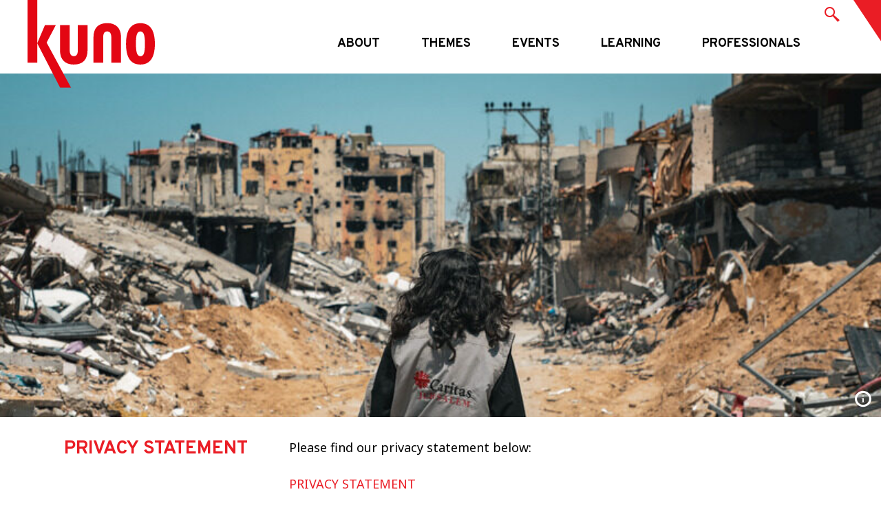

--- FILE ---
content_type: text/html; charset=UTF-8
request_url: https://www.kuno-platform.nl/privacy-statement/
body_size: 13029
content:
<!DOCTYPE html>
<!--[if IE 8 ]>    <html lang="en-GB" class="ie8"> <![endif]-->
<!--[if IE 9 ]>    <html lang="en-GB" class="ie9"> <![endif]-->
<!--[if (gt IE 9)|!(IE)]><!-->
<html lang="en-GB">
<!--<![endif]-->
<head>
  <meta charset="UTF-8" />
  <meta http-equiv="X-UA-Compatible" content="IE=edge">
  
  <meta name="viewport" content="width=device-width, initial-scale=1, user-scalable=no">
  <meta name="format-detection" content="telephone=no">
  <link rel="shortcut icon" href="https://www.kuno-platform.nl/wp-content/themes/kuno/img/favicon/favicon.ico" />
  <link rel="icon" sizes="16x16 32x32" href="https://www.kuno-platform.nl/wp-content/themes/kuno/img/favicon/favicon.ico">
  <link rel="apple-touch-icon" sizes="57x57" href="https://www.kuno-platform.nl/wp-content/themes/kuno/img/favicon/apple-icon-57x57.png">
  <link rel="apple-touch-icon" sizes="60x60" href="https://www.kuno-platform.nl/wp-content/themes/kuno/img/favicon/apple-icon-60x60.png">
  <link rel="apple-touch-icon" sizes="72x72" href="https://www.kuno-platform.nl/wp-content/themes/kuno/img/favicon/apple-icon-72x72.png">
  <link rel="apple-touch-icon" sizes="76x76" href="https://www.kuno-platform.nl/wp-content/themes/kuno/img/favicon/apple-icon-76x76.png">
  <link rel="apple-touch-icon" sizes="114x114" href="https://www.kuno-platform.nl/wp-content/themes/kuno/img/favicon/apple-icon-114x114.png">
  <link rel="apple-touch-icon" sizes="120x120" href="https://www.kuno-platform.nl/wp-content/themes/kuno/img/favicon/apple-icon-120x120.png">
  <link rel="apple-touch-icon" sizes="144x144" href="https://www.kuno-platform.nl/wp-content/themes/kuno/img/favicon/apple-icon-144x144.png">
  <link rel="apple-touch-icon" sizes="152x152" href="https://www.kuno-platform.nl/wp-content/themes/kuno/img/favicon/apple-icon-152x152.png">
  <link rel="apple-touch-icon" sizes="180x180" href="https://www.kuno-platform.nl/wp-content/themes/kuno/img/favicon/apple-icon-180x180.png">
  <link rel="icon" type="image/png" sizes="192x192"  href="https://www.kuno-platform.nl/wp-content/themes/kuno/img/favicon/android-icon-192x192.png">
  <link rel="icon" type="image/png" sizes="32x32" href="https://www.kuno-platform.nl/wp-content/themes/kuno/img/favicon/favicon-32x32.png">
  <link rel="icon" type="image/png" sizes="96x96" href="https://www.kuno-platform.nl/wp-content/themes/kuno/img/favicon/favicon-96x96.png">
  <link rel="icon" type="image/png" sizes="16x16" href="https://www.kuno-platform.nl/wp-content/themes/kuno/img/favicon/favicon-16x16.png">
  <link rel="manifest" href="https://www.kuno-platform.nl/wp-content/themes/kuno/img/favicon/manifest.json">
  <meta name="msapplication-TileImage" content="https://www.kuno-platform.nl/wp-content/themes/kuno/img/favicon/ms-icon-144x144.png">
  <link rel="profile" href="http://gmpg.org/xfn/11" />
  
  
  
  <meta name='robots' content='index, follow, max-image-preview:large, max-snippet:-1, max-video-preview:-1' />

	<!-- This site is optimized with the Yoast SEO plugin v26.4 - https://yoast.com/wordpress/plugins/seo/ -->
	<title>Privacy statement - Kuno - Platform for Humanitarian Knowledge Exchange</title>
<link crossorigin data-rocket-preconnect href="https://fonts.googleapis.com" rel="preconnect">
<link crossorigin data-rocket-preconnect href="https://www.googletagmanager.com" rel="preconnect">
<link data-rocket-preload as="style" href="https://fonts.googleapis.com/css?family=Overpass%3A100%2C200%2C300%2C400%2C600%2C700%7CRoboto%3A300%2C400%2C500%2C700%7CNoto%20Sans%3A100%2C300%2C400%2C700&#038;display=swap" rel="preload">
<link href="https://fonts.googleapis.com/css?family=Overpass%3A100%2C200%2C300%2C400%2C600%2C700%7CRoboto%3A300%2C400%2C500%2C700%7CNoto%20Sans%3A100%2C300%2C400%2C700&#038;display=swap" media="print" onload="this.media=&#039;all&#039;" rel="stylesheet">
<noscript><link rel="stylesheet" href="https://fonts.googleapis.com/css?family=Overpass%3A100%2C200%2C300%2C400%2C600%2C700%7CRoboto%3A300%2C400%2C500%2C700%7CNoto%20Sans%3A100%2C300%2C400%2C700&#038;display=swap"></noscript><link rel="preload" data-rocket-preload as="image" href="https://www.kuno-platform.nl/wp-content/uploads/2025/10/strenghtening-internation-humanitarian-law-session-two-2-800x500.jpg" fetchpriority="high">
	<link rel="canonical" href="https://www.kuno-platform.nl/privacy-statement/" />
	<meta property="og:locale" content="en_GB" />
	<meta property="og:type" content="article" />
	<meta property="og:title" content="Privacy statement - Kuno - Platform for Humanitarian Knowledge Exchange" />
	<meta property="og:url" content="https://www.kuno-platform.nl/privacy-statement/" />
	<meta property="og:site_name" content="Kuno - Platform for Humanitarian Knowledge Exchange" />
	<meta property="article:modified_time" content="2025-12-04T12:38:28+00:00" />
	<meta property="og:image" content="https://www.kuno-platform.nl/wp-content/uploads/2025/10/strenghtening-internation-humanitarian-law-session-two-2.jpg" />
	<meta property="og:image:width" content="800" />
	<meta property="og:image:height" content="533" />
	<meta property="og:image:type" content="image/jpeg" />
	<meta name="twitter:card" content="summary_large_image" />
	<meta name="twitter:label1" content="Estimated reading time" />
	<meta name="twitter:data1" content="1 minute" />
	<script type="application/ld+json" class="yoast-schema-graph">{"@context":"https://schema.org","@graph":[{"@type":"WebPage","@id":"https://www.kuno-platform.nl/privacy-statement/","url":"https://www.kuno-platform.nl/privacy-statement/","name":"Privacy statement - Kuno - Platform for Humanitarian Knowledge Exchange","isPartOf":{"@id":"https://www.kuno-platform.nl/#website"},"primaryImageOfPage":{"@id":"https://www.kuno-platform.nl/privacy-statement/#primaryimage"},"image":{"@id":"https://www.kuno-platform.nl/privacy-statement/#primaryimage"},"thumbnailUrl":"https://www.kuno-platform.nl/wp-content/uploads/2025/10/strenghtening-internation-humanitarian-law-session-two-2.jpg","datePublished":"2018-12-19T10:55:50+00:00","dateModified":"2025-12-04T12:38:28+00:00","breadcrumb":{"@id":"https://www.kuno-platform.nl/privacy-statement/#breadcrumb"},"inLanguage":"en-GB","potentialAction":[{"@type":"ReadAction","target":["https://www.kuno-platform.nl/privacy-statement/"]}]},{"@type":"ImageObject","inLanguage":"en-GB","@id":"https://www.kuno-platform.nl/privacy-statement/#primaryimage","url":"https://www.kuno-platform.nl/wp-content/uploads/2025/10/strenghtening-internation-humanitarian-law-session-two-2.jpg","contentUrl":"https://www.kuno-platform.nl/wp-content/uploads/2025/10/strenghtening-internation-humanitarian-law-session-two-2.jpg","width":800,"height":533,"caption":"Cordaid"},{"@type":"BreadcrumbList","@id":"https://www.kuno-platform.nl/privacy-statement/#breadcrumb","itemListElement":[{"@type":"ListItem","position":1,"name":"Home","item":"https://www.kuno-platform.nl/"},{"@type":"ListItem","position":2,"name":"Privacy statement"}]},{"@type":"WebSite","@id":"https://www.kuno-platform.nl/#website","url":"https://www.kuno-platform.nl/","name":"Kuno - Platform for Humanitarian Knowledge Exchange","description":"Platform for Humanitarian Knowledge Exchange","publisher":{"@id":"https://www.kuno-platform.nl/#organization"},"potentialAction":[{"@type":"SearchAction","target":{"@type":"EntryPoint","urlTemplate":"https://www.kuno-platform.nl/?s={search_term_string}"},"query-input":{"@type":"PropertyValueSpecification","valueRequired":true,"valueName":"search_term_string"}}],"inLanguage":"en-GB"},{"@type":"Organization","@id":"https://www.kuno-platform.nl/#organization","name":"Kuno","url":"https://www.kuno-platform.nl/","logo":{"@type":"ImageObject","inLanguage":"en-GB","@id":"https://www.kuno-platform.nl/#/schema/logo/image/","url":"https://www.kuno-platform.nl/wp-content/uploads/2017/12/kuno_logo_small.png","contentUrl":"https://www.kuno-platform.nl/wp-content/uploads/2017/12/kuno_logo_small.png","width":200,"height":100,"caption":"Kuno"},"image":{"@id":"https://www.kuno-platform.nl/#/schema/logo/image/"}}]}</script>
	<!-- / Yoast SEO plugin. -->


<link href='https://fonts.gstatic.com' crossorigin rel='preconnect' />
<style id='wp-img-auto-sizes-contain-inline-css' type='text/css'>
img:is([sizes=auto i],[sizes^="auto," i]){contain-intrinsic-size:3000px 1500px}
/*# sourceURL=wp-img-auto-sizes-contain-inline-css */
</style>
<style id='wp-block-library-inline-css' type='text/css'>
:root{--wp-block-synced-color:#7a00df;--wp-block-synced-color--rgb:122,0,223;--wp-bound-block-color:var(--wp-block-synced-color);--wp-editor-canvas-background:#ddd;--wp-admin-theme-color:#007cba;--wp-admin-theme-color--rgb:0,124,186;--wp-admin-theme-color-darker-10:#006ba1;--wp-admin-theme-color-darker-10--rgb:0,107,160.5;--wp-admin-theme-color-darker-20:#005a87;--wp-admin-theme-color-darker-20--rgb:0,90,135;--wp-admin-border-width-focus:2px}@media (min-resolution:192dpi){:root{--wp-admin-border-width-focus:1.5px}}.wp-element-button{cursor:pointer}:root .has-very-light-gray-background-color{background-color:#eee}:root .has-very-dark-gray-background-color{background-color:#313131}:root .has-very-light-gray-color{color:#eee}:root .has-very-dark-gray-color{color:#313131}:root .has-vivid-green-cyan-to-vivid-cyan-blue-gradient-background{background:linear-gradient(135deg,#00d084,#0693e3)}:root .has-purple-crush-gradient-background{background:linear-gradient(135deg,#34e2e4,#4721fb 50%,#ab1dfe)}:root .has-hazy-dawn-gradient-background{background:linear-gradient(135deg,#faaca8,#dad0ec)}:root .has-subdued-olive-gradient-background{background:linear-gradient(135deg,#fafae1,#67a671)}:root .has-atomic-cream-gradient-background{background:linear-gradient(135deg,#fdd79a,#004a59)}:root .has-nightshade-gradient-background{background:linear-gradient(135deg,#330968,#31cdcf)}:root .has-midnight-gradient-background{background:linear-gradient(135deg,#020381,#2874fc)}:root{--wp--preset--font-size--normal:16px;--wp--preset--font-size--huge:42px}.has-regular-font-size{font-size:1em}.has-larger-font-size{font-size:2.625em}.has-normal-font-size{font-size:var(--wp--preset--font-size--normal)}.has-huge-font-size{font-size:var(--wp--preset--font-size--huge)}.has-text-align-center{text-align:center}.has-text-align-left{text-align:left}.has-text-align-right{text-align:right}.has-fit-text{white-space:nowrap!important}#end-resizable-editor-section{display:none}.aligncenter{clear:both}.items-justified-left{justify-content:flex-start}.items-justified-center{justify-content:center}.items-justified-right{justify-content:flex-end}.items-justified-space-between{justify-content:space-between}.screen-reader-text{border:0;clip-path:inset(50%);height:1px;margin:-1px;overflow:hidden;padding:0;position:absolute;width:1px;word-wrap:normal!important}.screen-reader-text:focus{background-color:#ddd;clip-path:none;color:#444;display:block;font-size:1em;height:auto;left:5px;line-height:normal;padding:15px 23px 14px;text-decoration:none;top:5px;width:auto;z-index:100000}html :where(.has-border-color){border-style:solid}html :where([style*=border-top-color]){border-top-style:solid}html :where([style*=border-right-color]){border-right-style:solid}html :where([style*=border-bottom-color]){border-bottom-style:solid}html :where([style*=border-left-color]){border-left-style:solid}html :where([style*=border-width]){border-style:solid}html :where([style*=border-top-width]){border-top-style:solid}html :where([style*=border-right-width]){border-right-style:solid}html :where([style*=border-bottom-width]){border-bottom-style:solid}html :where([style*=border-left-width]){border-left-style:solid}html :where(img[class*=wp-image-]){height:auto;max-width:100%}:where(figure){margin:0 0 1em}html :where(.is-position-sticky){--wp-admin--admin-bar--position-offset:var(--wp-admin--admin-bar--height,0px)}@media screen and (max-width:600px){html :where(.is-position-sticky){--wp-admin--admin-bar--position-offset:0px}}
/*wp_block_styles_on_demand_placeholder:69749f4b7e79a*/
/*# sourceURL=wp-block-library-inline-css */
</style>
<style id='classic-theme-styles-inline-css' type='text/css'>
/*! This file is auto-generated */
.wp-block-button__link{color:#fff;background-color:#32373c;border-radius:9999px;box-shadow:none;text-decoration:none;padding:calc(.667em + 2px) calc(1.333em + 2px);font-size:1.125em}.wp-block-file__button{background:#32373c;color:#fff;text-decoration:none}
/*# sourceURL=/wp-includes/css/classic-themes.min.css */
</style>
<link rel='stylesheet' id='baseCSS-css' href='https://www.kuno-platform.nl/wp-content/themes/kuno/css/dist/style.min.css?ver=1.32' type='text/css' media='all' />
<script type="text/javascript" src="https://www.kuno-platform.nl/wp-includes/js/jquery/jquery.min.js?ver=3.7.1" id="jquery-core-js"></script>
<link rel='shortlink' href='https://www.kuno-platform.nl/?p=1504' />
  


<meta name="generator" content="WP Rocket 3.19.4" data-wpr-features="wpr_preconnect_external_domains wpr_oci wpr_preload_links wpr_desktop" /></head>
  <body class="wp-singular page-template-default page page-id-1504 wp-theme-kuno">
    <header  class="c-site-header">
      <div  class="c-site-header__inner">
        <span class="h-arrow-top"></span>
        <div  id="wrap">
          <form name="searchForm" action="https://www.kuno-platform.nl/?s" autocomplete="off">
            <input id="search" type="search" class="search-input" placeholder="Press Enter To Search" name="s" value="">
            <input type="submit" id="searchPlease" class="submit-button"/>
            <button class="js-search-button search-button"></button>
          </form>
        </div>
        <div  class="l-content-container">
          <div class="c-site-banner">
            <a href="https://www.kuno-platform.nl/" class="c-site-banner__logo h-img-container">
              <div class="js-logo-home">
                <svg version="1.1" id="Layer_1" xmlns="http://www.w3.org/2000/svg" xmlns:xlink="http://www.w3.org/1999/xlink" x="0px" y="0px"
	 viewBox="0 0 177.7 86.4" style="enable-background:new 0 0 177.7 86.4;" xml:space="preserve">
<style type="text/css">
	.st0{fill:#FFFFFF;}
</style>
<g>
	<path class="st0" d="M39.6,17.6h-6.3V34c0,2.5-0.9,3.8-2.6,3.8c-1.8,0-2.7-1.3-2.7-3.8V17.6h-6.3v16.3c0,3.1,0.8,5.5,2.4,7.1
		c1.5,1.5,3.7,2.3,6.5,2.3c6,0,9-3.2,9-9.6V17.6z"/>
	<path class="st0" d="M43.4,42.1h6.3V25.5c0-2.5,0.9-3.8,2.6-3.8c1.8,0,2.7,1.3,2.7,3.8v16.6h6.3V25.7c0-3.1-0.8-5.5-2.4-7.1
		c-1.5-1.5-3.7-2.3-6.5-2.3c-6,0-9,3.2-9,9.6V42.1z"/>
	<path class="st0" d="M76.2,36.2c-0.4,1.1-1.2,1.7-2.2,1.7c-1,0-1.8-0.6-2.2-1.7c-0.5-1.2-0.7-3.4-0.7-6.4c0-3.1,0.2-5.2,0.7-6.4
		c0.4-1.1,1.2-1.7,2.2-1.7c1,0,1.8,0.6,2.2,1.7c0.5,1.2,0.7,3.4,0.7,6.4S76.6,35,76.2,36.2 M74,16.3c-6.3,0-9.4,4.5-9.4,13.5
		c0,9,3.1,13.5,9.3,13.5c6.3,0,9.4-4.5,9.4-13.5C83.3,20.8,80.2,16.3,74,16.3"/>
</g>
<rect x="0.5" y="1.1" class="st0" width="6.3" height="41"/>
<polygon class="st0" points="11.9,17.6 6.9,29.4 21.8,58.5 28.9,58.5 13,29 18.9,17.6 "/>
<g>
	<path class="st0" d="M154.2,85.7v-1h-2.5v-2.4h1.6v-1h-1.6v-1.9h2.4v-1h-3.4v7.3H154.2z M147.9,83.6V82h-1.8v1h0.8v0.5
		c0,0.4-0.1,0.8-0.2,1c-0.1,0.2-0.4,0.3-0.7,0.3c-0.2,0-0.4-0.1-0.6-0.2c-0.2-0.2-0.3-0.4-0.4-0.6c-0.1-0.3-0.2-0.6-0.2-0.9
		c0-0.3-0.1-0.6-0.1-1c0-0.4,0-0.7,0.1-1.1c0-0.3,0.1-0.6,0.2-0.9c0.1-0.2,0.2-0.4,0.4-0.6c0.1-0.1,0.3-0.2,0.5-0.2
		c0.3,0,0.5,0.1,0.6,0.2c0.1,0.2,0.3,0.4,0.3,0.8l1-0.3c-0.1-0.5-0.3-1-0.6-1.3c-0.3-0.3-0.7-0.5-1.3-0.5c-0.4,0-0.7,0.1-1,0.3
		c-0.3,0.2-0.5,0.4-0.7,0.8c-0.2,0.3-0.3,0.7-0.4,1.2c-0.1,0.5-0.1,1-0.1,1.5c0,0.5,0,1,0.1,1.5c0.1,0.5,0.2,0.9,0.4,1.2
		c0.2,0.3,0.4,0.6,0.7,0.8c0.3,0.2,0.6,0.3,1,0.3c0.4,0,0.7-0.1,0.9-0.2c0.3-0.1,0.5-0.3,0.6-0.5c0.2-0.2,0.3-0.4,0.4-0.7
		C147.9,84.2,147.9,83.9,147.9,83.6 M141.2,85.7v-7.3h-1v3.2V82c0,0.1,0,0.3,0,0.4c0,0.1,0,0.3,0,0.4c0,0.1,0,0.2,0,0.3
		c0,0-0.1-0.1-0.1-0.2c0-0.1-0.1-0.2-0.1-0.3c0-0.1-0.1-0.2-0.1-0.3c0-0.1-0.1-0.2-0.1-0.3l-1.6-3.5h-1v7.3h1v-3.6v-0.3
		c0-0.1,0-0.3,0-0.4c0-0.1,0-0.3,0-0.4c0-0.1,0-0.2,0-0.3c0,0.1,0.1,0.1,0.1,0.2c0,0.1,0.1,0.2,0.1,0.3c0,0.1,0.1,0.2,0.1,0.3
		c0,0.1,0.1,0.2,0.1,0.3l1.8,3.9H141.2z M133,82.8h-1.2l0.3-1.2c0-0.1,0.1-0.3,0.1-0.4c0-0.2,0.1-0.3,0.1-0.5c0-0.1,0.1-0.3,0.1-0.4
		c0-0.1,0-0.2,0.1-0.3c0,0.1,0,0.2,0.1,0.3c0,0.1,0,0.3,0.1,0.4c0,0.2,0.1,0.3,0.1,0.5c0,0.2,0.1,0.3,0.1,0.4L133,82.8z M134.7,85.7
		l-1.8-7.3h-1l-1.8,7.3h1.1l0.4-1.9h1.6l0.4,1.9H134.7z M127.8,85.7v-7.3h-1v2.9h-2v-2.9h-1v7.3h1v-3.4h2v3.4H127.8z M121.2,84
		l-0.9-0.3c-0.1,0.4-0.2,0.7-0.3,0.9c-0.1,0.2-0.3,0.3-0.6,0.3c-0.2,0-0.4-0.1-0.6-0.2c-0.1-0.2-0.3-0.4-0.4-0.6
		c-0.1-0.3-0.2-0.5-0.2-0.9c0-0.3-0.1-0.7-0.1-1c0-0.3,0-0.6,0-1c0-0.3,0.1-0.6,0.2-0.9c0.1-0.3,0.2-0.5,0.3-0.6
		c0.1-0.2,0.3-0.2,0.5-0.2c0.3,0,0.5,0.1,0.6,0.3c0.1,0.2,0.2,0.4,0.3,0.8l1-0.3c0-0.3-0.1-0.5-0.2-0.7c-0.1-0.2-0.2-0.4-0.4-0.6
		c-0.1-0.2-0.3-0.3-0.6-0.4c-0.2-0.1-0.5-0.1-0.8-0.1c-0.4,0-0.7,0.1-1,0.3c-0.3,0.2-0.5,0.5-0.7,0.8c-0.2,0.3-0.3,0.7-0.4,1.2
		c-0.1,0.5-0.1,0.9-0.1,1.5c0,0.5,0,1,0.1,1.5c0.1,0.5,0.2,0.8,0.4,1.2c0.2,0.3,0.4,0.6,0.7,0.8c0.3,0.2,0.6,0.3,1,0.3
		c0.3,0,0.6,0,0.8-0.1c0.2-0.1,0.4-0.2,0.6-0.4c0.2-0.2,0.3-0.4,0.4-0.6C121.1,84.5,121.1,84.3,121.2,84 M115.2,85.7l-1.6-3.8
		l1.5-3.5H114l-0.4,1.2c0,0.1-0.1,0.2-0.1,0.3c0,0.1-0.1,0.3-0.1,0.4s-0.1,0.2-0.1,0.4s-0.1,0.2-0.1,0.3c0-0.1,0-0.1-0.1-0.3
		c0-0.1-0.1-0.2-0.1-0.4c0-0.1-0.1-0.3-0.1-0.4s-0.1-0.2-0.1-0.3l-0.4-1.2h-1.1l1.5,3.5l-1.6,3.7h1.1l0.6-1.4c0-0.1,0.1-0.2,0.1-0.3
		c0-0.1,0.1-0.3,0.1-0.4c0-0.1,0.1-0.2,0.1-0.3c0-0.1,0.1-0.2,0.1-0.3c0,0.1,0,0.1,0.1,0.3c0,0.1,0.1,0.2,0.1,0.4
		c0,0.1,0.1,0.2,0.1,0.4c0,0.1,0.1,0.2,0.1,0.3l0.6,1.4H115.2z M109,85.7v-1h-2.5v-2.4h1.6v-1h-1.6v-1.9h2.4v-1h-3.4v7.3H109z
		 M99.4,85.7v-1h-2.5v-2.4h1.6v-1h-1.6v-1.9h2.4v-1h-3.4v7.3H99.4z M93.2,83.6V82h-1.8v1h0.8v0.5c0,0.4-0.1,0.8-0.2,1
		c-0.1,0.2-0.4,0.3-0.7,0.3c-0.2,0-0.4-0.1-0.6-0.2c-0.2-0.2-0.3-0.4-0.4-0.6c-0.1-0.3-0.2-0.6-0.2-0.9c0-0.3-0.1-0.6-0.1-1
		c0-0.4,0-0.7,0.1-1.1c0-0.3,0.1-0.6,0.2-0.9c0.1-0.2,0.2-0.4,0.4-0.6c0.1-0.1,0.3-0.2,0.5-0.2c0.3,0,0.5,0.1,0.6,0.2
		c0.1,0.2,0.3,0.4,0.3,0.8l1-0.3c-0.1-0.5-0.3-1-0.6-1.3c-0.3-0.3-0.7-0.5-1.3-0.5c-0.4,0-0.7,0.1-1,0.3c-0.3,0.2-0.5,0.4-0.7,0.8
		c-0.2,0.3-0.3,0.7-0.4,1.2c-0.1,0.5-0.1,1-0.1,1.5c0,0.5,0,1,0.1,1.5c0.1,0.5,0.2,0.9,0.4,1.2c0.2,0.3,0.4,0.6,0.7,0.8
		c0.3,0.2,0.6,0.3,1,0.3c0.4,0,0.7-0.1,0.9-0.2c0.3-0.1,0.5-0.3,0.6-0.5c0.2-0.2,0.3-0.4,0.4-0.7C93.1,84.2,93.2,83.9,93.2,83.6
		 M85.5,83c0,0.3-0.1,0.6-0.2,0.9c-0.1,0.3-0.2,0.5-0.4,0.6c-0.2,0.2-0.4,0.2-0.6,0.2h-0.7v-5.3h0.7c0.3,0,0.5,0.1,0.6,0.2
		c0.2,0.2,0.3,0.4,0.4,0.6c0.1,0.2,0.2,0.5,0.2,0.8c0,0.3,0.1,0.6,0.1,0.9C85.6,82.4,85.5,82.7,85.5,83 M86.5,80.6
		c-0.1-0.4-0.2-0.8-0.4-1.1c-0.2-0.3-0.4-0.6-0.7-0.7c-0.3-0.2-0.6-0.3-1-0.3h-1.8v7.3h1.8c0.4,0,0.7-0.1,1-0.3
		c0.3-0.2,0.5-0.4,0.7-0.8c0.2-0.3,0.3-0.7,0.4-1.2c0.1-0.5,0.1-0.9,0.1-1.5S86.6,81,86.5,80.6 M80.1,85.7v-1h-2.5v-2.4h1.6v-1h-1.6
		v-1.9H80v-1h-3.4v7.3H80.1z M74.2,85.7v-1h-2.3v-6.3h-1v7.3H74.2z M68.5,78.4h-1l-0.4,2.6c0,0.1,0,0.3-0.1,0.5
		c0,0.2-0.1,0.4-0.1,0.7c0,0.2-0.1,0.4-0.1,0.6c0,0.2-0.1,0.3-0.1,0.4c0-0.1,0-0.2-0.1-0.4c0-0.2-0.1-0.4-0.1-0.6
		c0-0.2-0.1-0.5-0.1-0.7c0-0.2-0.1-0.4-0.1-0.5L66,78.4h-0.8l-0.4,2.6c0,0.1,0,0.3-0.1,0.5c0,0.2-0.1,0.4-0.1,0.7
		c0,0.2-0.1,0.5-0.1,0.6c0,0.2-0.1,0.3-0.1,0.4c0-0.1,0-0.2-0.1-0.4c0-0.2-0.1-0.4-0.1-0.6c0-0.2-0.1-0.5-0.1-0.7
		c0-0.2-0.1-0.4-0.1-0.5l-0.4-2.6h-1l1.3,7.3h0.8l0.5-2.6c0-0.1,0-0.3,0.1-0.5c0-0.2,0.1-0.4,0.1-0.6c0-0.2,0.1-0.4,0.1-0.6
		c0-0.2,0-0.3,0.1-0.4c0,0.1,0,0.2,0.1,0.4c0,0.2,0.1,0.4,0.1,0.6c0,0.2,0.1,0.4,0.1,0.6c0,0.2,0.1,0.4,0.1,0.5l0.5,2.5h0.8
		L68.5,78.4z M59.7,83.1c0,0.3-0.1,0.6-0.2,0.9c-0.1,0.3-0.2,0.5-0.4,0.6c-0.1,0.2-0.3,0.2-0.5,0.2c-0.2,0-0.4-0.1-0.6-0.2
		c-0.1-0.2-0.3-0.4-0.4-0.6c-0.1-0.3-0.2-0.6-0.2-0.9c0-0.3-0.1-0.7-0.1-1c0-0.3,0-0.7,0.1-1c0-0.3,0.1-0.6,0.2-0.9
		c0.1-0.3,0.2-0.5,0.3-0.6c0.1-0.2,0.3-0.2,0.6-0.2c0.2,0,0.4,0.1,0.6,0.2c0.1,0.2,0.3,0.4,0.4,0.6c0.1,0.3,0.2,0.6,0.2,0.9
		c0,0.3,0.1,0.7,0.1,1C59.7,82.4,59.7,82.8,59.7,83.1 M60.7,80.6c-0.1-0.5-0.2-0.9-0.4-1.2c-0.2-0.3-0.4-0.6-0.7-0.8
		c-0.3-0.2-0.6-0.3-1-0.3c-0.4,0-0.7,0.1-1,0.3c-0.3,0.2-0.5,0.5-0.7,0.8c-0.2,0.3-0.3,0.7-0.4,1.2c-0.1,0.5-0.1,0.9-0.1,1.5
		s0,1,0.1,1.5s0.2,0.9,0.4,1.2c0.2,0.3,0.4,0.6,0.7,0.8c0.3,0.2,0.6,0.3,1,0.3c0.4,0,0.7-0.1,1-0.3c0.3-0.2,0.5-0.5,0.7-0.8
		c0.2-0.3,0.3-0.7,0.4-1.2c0.1-0.5,0.1-0.9,0.1-1.5S60.7,81,60.7,80.6 M53.9,85.7v-7.3h-1v3.2V82c0,0.1,0,0.3,0,0.4
		c0,0.1,0,0.3,0,0.4c0,0.1,0,0.2,0,0.3c0,0-0.1-0.1-0.1-0.2c0-0.1-0.1-0.2-0.1-0.3c0-0.1-0.1-0.2-0.1-0.3c0-0.1-0.1-0.2-0.1-0.3
		l-1.6-3.5h-1v7.3h1v-3.6v-0.3c0-0.1,0-0.3,0-0.4c0-0.1,0-0.3,0-0.4c0-0.1,0-0.2,0-0.3c0,0.1,0.1,0.1,0.1,0.2c0,0.1,0.1,0.2,0.1,0.3
		c0,0.1,0.1,0.2,0.1,0.3c0,0.1,0.1,0.2,0.1,0.3l1.8,3.9H53.9z M47.5,85.7L45.8,81l1.6-2.6h-1.2l-1.2,2c0,0.1-0.1,0.1-0.1,0.2
		c-0.1,0.1-0.1,0.2-0.2,0.3c-0.1,0.1-0.1,0.2-0.2,0.3c0,0.1-0.1,0.2-0.1,0.2c0-0.1,0-0.1,0-0.2c0-0.1,0-0.2,0-0.3c0-0.1,0-0.2,0-0.3
		v-0.3v-1.8h-1v7.3h1V83l0.6-1l1.3,3.6H47.5z"/>
	<path class="st0" d="M177.2,72.1v-7.3h-1v3.2v0.3c0,0.1,0,0.3,0,0.4c0,0.1,0,0.3,0,0.4c0,0.1,0,0.2,0,0.3c0,0-0.1-0.1-0.1-0.2
		c0-0.1-0.1-0.2-0.1-0.3c0-0.1-0.1-0.2-0.1-0.3c0-0.1-0.1-0.2-0.1-0.3l-1.6-3.5h-1v7.3h1v-3.6v-0.3c0-0.1,0-0.3,0-0.4
		c0-0.1,0-0.3,0-0.4c0-0.1,0-0.2,0-0.3c0,0.1,0.1,0.1,0.1,0.2s0.1,0.2,0.1,0.3c0,0.1,0.1,0.2,0.1,0.3c0,0.1,0.1,0.2,0.1,0.3l1.8,3.9
		H177.2z M169,69.2h-1.2l0.3-1.2c0-0.1,0.1-0.3,0.1-0.4c0-0.2,0.1-0.3,0.1-0.5c0-0.1,0.1-0.3,0.1-0.4c0-0.1,0-0.2,0.1-0.3
		c0,0.1,0,0.2,0.1,0.3c0,0.1,0.1,0.3,0.1,0.4c0,0.2,0.1,0.3,0.1,0.5c0,0.2,0.1,0.3,0.1,0.4L169,69.2z M170.8,72.1l-1.8-7.3h-1
		l-1.8,7.3h1.1l0.4-1.9h1.6l0.4,1.9H170.8z M163.7,64.9h-1v7.3h1V64.9z M158.8,67.7c-0.2,0.2-0.4,0.3-0.8,0.3H157v-2.1h0.9
		c0.3,0,0.6,0.1,0.8,0.2s0.3,0.4,0.3,0.8C159,67.3,159,67.6,158.8,67.7 M160.1,72.1l-1.2-3.3c0.3-0.1,0.6-0.4,0.8-0.7
		c0.2-0.3,0.3-0.7,0.3-1.2c0-0.4-0.1-0.7-0.2-0.9c-0.1-0.3-0.3-0.5-0.4-0.6c-0.2-0.2-0.4-0.3-0.6-0.4c-0.2-0.1-0.5-0.1-0.8-0.1h-2
		v7.3h1V69h0.8l1.1,3.2H160.1z M151.9,69.2h-1.2l0.3-1.2c0-0.1,0.1-0.3,0.1-0.4c0-0.2,0.1-0.3,0.1-0.5c0-0.1,0.1-0.3,0.1-0.4
		c0-0.1,0-0.2,0.1-0.3c0,0.1,0,0.2,0.1,0.3c0,0.1,0.1,0.3,0.1,0.4s0.1,0.3,0.1,0.5c0,0.2,0.1,0.3,0.1,0.4L151.9,69.2z M153.7,72.1
		l-1.8-7.3h-1.1l-1.8,7.3h1.1l0.4-1.9h1.6l0.4,1.9H153.7z M147.7,65.9v-1h-3.7v1h1.3v6.3h1v-6.3H147.7z M141.6,64.9h-1v7.3h1V64.9z
		 M137.7,72.1v-7.3h-1v3.2v0.3c0,0.1,0,0.3,0,0.4c0,0.1,0,0.3,0,0.4c0,0.1,0,0.2,0,0.3c0,0-0.1-0.1-0.1-0.2c0-0.1-0.1-0.2-0.1-0.3
		c0-0.1-0.1-0.2-0.1-0.3c0-0.1-0.1-0.2-0.1-0.3l-1.6-3.5h-1v7.3h1v-3.6v-0.3c0-0.1,0-0.3,0-0.4c0-0.1,0-0.3,0-0.4c0-0.1,0-0.2,0-0.3
		c0,0.1,0.1,0.1,0.1,0.2s0.1,0.2,0.1,0.3c0,0.1,0.1,0.2,0.1,0.3c0,0.1,0.1,0.2,0.1,0.3l1.8,3.9H137.7z M129.6,69.2h-1.2l0.3-1.2
		c0-0.1,0.1-0.3,0.1-0.4c0-0.2,0.1-0.3,0.1-0.5c0-0.1,0.1-0.3,0.1-0.4c0-0.1,0-0.2,0.1-0.3c0,0.1,0,0.2,0.1,0.3
		c0,0.1,0.1,0.3,0.1,0.4s0.1,0.3,0.1,0.5c0,0.2,0.1,0.3,0.1,0.4L129.6,69.2z M131.3,72.1l-1.8-7.3h-1l-1.8,7.3h1.1l0.4-1.9h1.6
		l0.4,1.9H131.3z M124.4,72.1v-7.3h-1.1l-0.9,3c0,0.1-0.1,0.2-0.1,0.4c0,0.2-0.1,0.3-0.1,0.5c0,0.2-0.1,0.3-0.1,0.4
		c0,0.1-0.1,0.2-0.1,0.3c0-0.1,0-0.2-0.1-0.3c0-0.1-0.1-0.3-0.1-0.4c0-0.2-0.1-0.3-0.1-0.5c0-0.2-0.1-0.3-0.1-0.4l-0.9-3h-1.1v7.3h1
		v-2.9v-0.4c0-0.2,0-0.4,0-0.5c0-0.2,0-0.3,0-0.5c0-0.2,0-0.3,0-0.3c0,0.1,0.1,0.2,0.1,0.3c0,0.2,0.1,0.3,0.2,0.5
		c0.1,0.2,0.1,0.4,0.2,0.6c0.1,0.2,0.1,0.3,0.1,0.5l0.9,3l0.9-3c0-0.1,0.1-0.3,0.1-0.5c0.1-0.2,0.1-0.4,0.2-0.6
		c0.1-0.2,0.1-0.4,0.2-0.5c0-0.2,0.1-0.3,0.1-0.3c0,0.1,0,0.2,0,0.3c0,0.2,0,0.3,0,0.5c0,0.2,0,0.4,0,0.5v0.4v2.9H124.4z M116.7,70
		v-5.1h-1V70c0,0.1,0,0.3,0,0.4c0,0.1-0.1,0.3-0.2,0.4c-0.1,0.1-0.2,0.2-0.3,0.3c-0.1,0.1-0.3,0.1-0.5,0.1c-0.2,0-0.3,0-0.5-0.1
		c-0.1-0.1-0.2-0.2-0.3-0.3c-0.1-0.1-0.1-0.2-0.2-0.4c0-0.1-0.1-0.3-0.1-0.4v-5.1h-1V70c0,0.3,0.1,0.6,0.2,0.9
		c0.1,0.3,0.2,0.5,0.4,0.7c0.2,0.2,0.4,0.3,0.6,0.5c0.2,0.1,0.5,0.2,0.8,0.2c0.6,0,1.1-0.2,1.5-0.6C116.5,71.2,116.7,70.7,116.7,70
		 M109.8,72.1v-7.3h-1v2.9h-2v-2.9h-1v7.3h1v-3.4h2v3.4H109.8z"/>
</g>
<polygon class="st0" points="102.3,72.4 98.1,64.5 97,64.5 101.3,72.4 "/>
<g>
	<path class="st0" d="M92.3,67.9c-0.2,0.2-0.4,0.3-0.7,0.3h-0.9v-2.3h0.8c0.3,0,0.5,0.1,0.8,0.3s0.3,0.5,0.3,0.9
		C92.6,67.4,92.5,67.7,92.3,67.9 M93.4,66c-0.1-0.3-0.3-0.5-0.5-0.7c-0.2-0.2-0.4-0.3-0.7-0.4c-0.2-0.1-0.5-0.1-0.8-0.1h-1.9v7.3h1
		v-3h0.9c0.3,0,0.5,0,0.8-0.1c0.3-0.1,0.5-0.2,0.7-0.4c0.2-0.2,0.3-0.4,0.5-0.7c0.1-0.3,0.2-0.6,0.2-1C93.6,66.6,93.5,66.3,93.4,66
		 M87.3,72.1v-1H85v-6.3h-1v7.3H87.3z M81.2,70v-5.1h-1V70c0,0.1,0,0.3,0,0.4c0,0.1-0.1,0.3-0.2,0.4c-0.1,0.1-0.2,0.2-0.3,0.3
		c-0.1,0.1-0.3,0.1-0.5,0.1c-0.2,0-0.3,0-0.5-0.1c-0.1-0.1-0.2-0.2-0.3-0.3c-0.1-0.1-0.1-0.2-0.2-0.4c0-0.1-0.1-0.3-0.1-0.4v-5.1h-1
		V70c0,0.3,0.1,0.6,0.2,0.9c0.1,0.3,0.2,0.5,0.4,0.7c0.2,0.2,0.4,0.3,0.6,0.5c0.2,0.1,0.5,0.2,0.8,0.2c0.6,0,1.1-0.2,1.5-0.6
		C81,71.2,81.2,70.7,81.2,70 M74.3,72.1v-7.3h-1v2.9h-2v-2.9h-1v7.3h1v-3.4h2v3.4H74.3z M66.6,69.4c0,0.3-0.1,0.6-0.2,0.9
		s-0.2,0.5-0.4,0.6c-0.2,0.2-0.4,0.2-0.6,0.2h-0.7v-5.3h0.7c0.3,0,0.5,0.1,0.6,0.2c0.2,0.2,0.3,0.4,0.4,0.6c0.1,0.2,0.2,0.5,0.2,0.8
		c0,0.3,0.1,0.6,0.1,0.9C66.7,68.8,66.6,69.1,66.6,69.4 M67.6,67c-0.1-0.4-0.2-0.8-0.4-1.1c-0.2-0.3-0.4-0.6-0.7-0.7
		c-0.3-0.2-0.6-0.3-1-0.3h-1.8v7.3h1.8c0.4,0,0.7-0.1,1-0.3c0.3-0.2,0.5-0.4,0.7-0.8c0.2-0.3,0.3-0.7,0.4-1.2
		c0.1-0.4,0.1-0.9,0.1-1.5C67.7,67.9,67.7,67.4,67.6,67 M60,69.5c0,0.3-0.1,0.6-0.2,0.9c-0.1,0.3-0.2,0.5-0.4,0.6
		c-0.1,0.2-0.3,0.2-0.5,0.2c-0.2,0-0.4-0.1-0.6-0.2c-0.1-0.2-0.3-0.4-0.4-0.6c-0.1-0.3-0.2-0.6-0.2-0.9c0-0.3-0.1-0.7-0.1-1
		s0-0.7,0.1-1c0-0.3,0.1-0.6,0.2-0.9c0.1-0.3,0.2-0.5,0.3-0.6c0.1-0.2,0.3-0.2,0.5-0.2c0.2,0,0.4,0.1,0.6,0.2
		c0.1,0.2,0.3,0.4,0.4,0.6c0.1,0.3,0.2,0.6,0.2,0.9c0,0.3,0.1,0.7,0.1,1C60.1,68.8,60,69.2,60,69.5 M61,67c-0.1-0.5-0.2-0.9-0.4-1.2
		c-0.2-0.3-0.4-0.6-0.7-0.8c-0.3-0.2-0.6-0.3-1-0.3c-0.4,0-0.7,0.1-1,0.3c-0.3,0.2-0.5,0.5-0.7,0.8c-0.2,0.3-0.3,0.7-0.4,1.2
		s-0.1,0.9-0.1,1.5c0,0.5,0,1,0.1,1.5c0.1,0.5,0.2,0.9,0.4,1.2c0.2,0.3,0.4,0.6,0.7,0.8c0.3,0.2,0.6,0.3,1,0.3c0.4,0,0.7-0.1,1-0.3
		c0.3-0.2,0.5-0.5,0.7-0.8c0.2-0.3,0.3-0.7,0.4-1.2c0.1-0.5,0.1-0.9,0.1-1.5S61.1,67.5,61,67 M53.3,69.5c0,0.3-0.1,0.6-0.2,0.9
		c-0.1,0.3-0.2,0.5-0.4,0.6c-0.1,0.2-0.3,0.2-0.6,0.2s-0.4-0.1-0.6-0.2c-0.1-0.2-0.3-0.4-0.4-0.6c-0.1-0.3-0.2-0.6-0.2-0.9
		c0-0.3-0.1-0.7-0.1-1s0-0.7,0.1-1c0-0.3,0.1-0.6,0.2-0.9c0.1-0.3,0.2-0.5,0.3-0.6c0.1-0.2,0.3-0.2,0.5-0.2c0.2,0,0.4,0.1,0.6,0.2
		c0.1,0.2,0.3,0.4,0.4,0.6c0.1,0.3,0.2,0.6,0.2,0.9c0,0.3,0.1,0.7,0.1,1C53.4,68.8,53.4,69.2,53.3,69.5 M54.3,67
		c-0.1-0.5-0.2-0.9-0.4-1.2c-0.2-0.3-0.4-0.6-0.7-0.8c-0.3-0.2-0.6-0.3-1-0.3c-0.4,0-0.7,0.1-1,0.3c-0.3,0.2-0.5,0.5-0.7,0.8
		c-0.2,0.3-0.3,0.7-0.4,1.2S50,68,50,68.5c0,0.5,0,1,0.1,1.5c0.1,0.5,0.2,0.9,0.4,1.2c0.2,0.3,0.4,0.6,0.7,0.8
		c0.3,0.2,0.6,0.3,1,0.3c0.4,0,0.7-0.1,1-0.3c0.3-0.2,0.5-0.5,0.7-0.8c0.2-0.3,0.3-0.7,0.4-1.2c0.1-0.5,0.1-0.9,0.1-1.5
		S54.4,67.5,54.3,67 M47.5,72.1v-7.3h-1v3.2v0.3c0,0.1,0,0.3,0,0.4c0,0.1,0,0.3,0,0.4c0,0.1,0,0.2,0,0.3c0,0-0.1-0.1-0.1-0.2
		c0-0.1-0.1-0.2-0.1-0.3c0-0.1-0.1-0.2-0.1-0.3c0-0.1-0.1-0.2-0.1-0.3l-1.6-3.5h-1v7.3h1v-3.6v-0.3c0-0.1,0-0.3,0-0.4
		c0-0.1,0-0.3,0-0.4c0-0.1,0-0.2,0-0.3c0,0.1,0.1,0.1,0.1,0.2c0,0.1,0.1,0.2,0.1,0.3c0,0.1,0.1,0.2,0.1,0.3c0,0.1,0.1,0.2,0.1,0.3
		l1.8,3.9H47.5z"/>
	<path class="st0" d="M171.3,54.1c-0.2,0.2-0.4,0.3-0.8,0.3h-0.9v-2.1h0.9c0.3,0,0.6,0.1,0.8,0.2c0.2,0.2,0.3,0.4,0.3,0.8
		C171.6,53.7,171.5,54,171.3,54.1 M172.6,58.5l-1.2-3.3c0.3-0.1,0.6-0.4,0.8-0.7c0.2-0.3,0.3-0.7,0.3-1.2c0-0.4-0.1-0.7-0.2-0.9
		c-0.1-0.3-0.3-0.5-0.4-0.6c-0.2-0.2-0.4-0.3-0.6-0.4c-0.2-0.1-0.5-0.1-0.8-0.1h-2v7.3h1v-3.2h0.8l1.1,3.2H172.6z M166.2,58.5v-1
		h-2.5v-2.4h1.6v-1h-1.6v-1.9h2.4v-1h-3.4v7.3H166.2z M160.4,51.3h-1.1l-0.8,3.6c0,0.1,0,0.2-0.1,0.4c0,0.1-0.1,0.3-0.1,0.4
		c0,0.1-0.1,0.3-0.1,0.4c0,0.1,0,0.2-0.1,0.3c0-0.1,0-0.2-0.1-0.3c0-0.1-0.1-0.3-0.1-0.4c0-0.2-0.1-0.3-0.1-0.4
		c0-0.1-0.1-0.3-0.1-0.4l-0.8-3.6h-1.1l1.9,7.3h0.8L160.4,51.3z M153.2,55.9c0,0.3-0.1,0.6-0.2,0.9c-0.1,0.3-0.2,0.5-0.4,0.6
		c-0.1,0.2-0.3,0.2-0.6,0.2c-0.2,0-0.4-0.1-0.6-0.2c-0.1-0.2-0.3-0.4-0.4-0.6c-0.1-0.3-0.2-0.6-0.2-0.9c0-0.3-0.1-0.7-0.1-1
		s0-0.7,0.1-1c0-0.3,0.1-0.6,0.2-0.9c0.1-0.3,0.2-0.5,0.3-0.6c0.1-0.2,0.3-0.2,0.6-0.2s0.4,0.1,0.6,0.2c0.1,0.2,0.3,0.4,0.4,0.6
		c0.1,0.3,0.2,0.6,0.2,0.9c0,0.3,0.1,0.7,0.1,1S153.2,55.6,153.2,55.9 M154.1,53.4c-0.1-0.5-0.2-0.9-0.4-1.2
		c-0.2-0.3-0.4-0.6-0.7-0.8c-0.3-0.2-0.6-0.3-1-0.3c-0.4,0-0.7,0.1-1,0.3c-0.3,0.2-0.5,0.5-0.7,0.8c-0.2,0.3-0.3,0.7-0.4,1.2
		c-0.1,0.5-0.1,0.9-0.1,1.5s0,1,0.1,1.5c0.1,0.5,0.2,0.9,0.4,1.2c0.2,0.3,0.4,0.6,0.7,0.8c0.3,0.2,0.6,0.3,1,0.3
		c0.4,0,0.7-0.1,1-0.3c0.3-0.2,0.5-0.5,0.7-0.8c0.2-0.3,0.3-0.7,0.4-1.2c0.1-0.5,0.1-0.9,0.1-1.5S154.2,53.9,154.1,53.4 M144,56.4
		v-1.6h-1.8v1h0.8v0.5c0,0.5-0.1,0.8-0.2,1c-0.1,0.2-0.4,0.3-0.7,0.3c-0.2,0-0.4-0.1-0.6-0.2c-0.2-0.2-0.3-0.4-0.4-0.6
		c-0.1-0.3-0.2-0.6-0.2-0.9c0-0.3-0.1-0.6-0.1-1c0-0.4,0-0.7,0.1-1.1c0-0.3,0.1-0.6,0.2-0.9c0.1-0.2,0.2-0.4,0.4-0.6
		c0.1-0.1,0.3-0.2,0.5-0.2c0.3,0,0.5,0.1,0.6,0.2c0.1,0.2,0.3,0.4,0.3,0.8l1-0.3c-0.1-0.5-0.3-1-0.6-1.3c-0.3-0.3-0.7-0.5-1.3-0.5
		c-0.4,0-0.7,0.1-1,0.3c-0.3,0.2-0.5,0.4-0.7,0.8c-0.2,0.3-0.3,0.7-0.4,1.2c-0.1,0.5-0.1,1-0.1,1.5c0,0.5,0,1,0.1,1.5
		c0.1,0.5,0.2,0.9,0.4,1.2c0.2,0.3,0.4,0.6,0.7,0.8c0.3,0.2,0.6,0.3,1,0.3c0.4,0,0.7-0.1,0.9-0.2c0.3-0.1,0.5-0.3,0.6-0.5
		c0.2-0.2,0.3-0.4,0.4-0.7C144,57,144,56.7,144,56.4 M137.4,58.5v-7.3h-1v3.2v0.3c0,0.1,0,0.3,0,0.4c0,0.1,0,0.3,0,0.4
		c0,0.1,0,0.2,0,0.3c0,0-0.1-0.1-0.1-0.2c0-0.1-0.1-0.2-0.1-0.3c0-0.1-0.1-0.2-0.1-0.3c0-0.1-0.1-0.2-0.1-0.3l-1.6-3.5h-1v7.3h1
		v-3.6v-0.3c0-0.1,0-0.3,0-0.4c0-0.1,0-0.3,0-0.4c0-0.1,0-0.2,0-0.3c0,0.1,0.1,0.1,0.1,0.2c0,0.1,0.1,0.2,0.1,0.3
		c0,0.1,0.1,0.2,0.1,0.3c0,0.1,0.1,0.2,0.1,0.3l1.8,3.9H137.4z M130.5,51.3h-1v7.3h1V51.3z M127.2,58.5v-1h-2.3v-6.3h-1v7.3H127.2z
		 M121.5,58.5v-1H119v-2.4h1.6v-1H119v-1.9h2.4v-1H118v7.3H121.5z M115.5,55.9c-0.1-0.2-0.2-0.4-0.3-0.6c-0.1-0.2-0.3-0.3-0.5-0.5
		c-0.2-0.1-0.4-0.3-0.6-0.4c-0.2-0.1-0.4-0.3-0.5-0.4c-0.1-0.1-0.2-0.2-0.3-0.3c-0.1-0.1-0.1-0.2-0.2-0.3c0-0.1-0.1-0.2-0.1-0.4
		c0-0.2,0.1-0.4,0.2-0.6c0.1-0.1,0.3-0.2,0.6-0.2c0.1,0,0.2,0,0.3,0c0.1,0,0.2,0.1,0.3,0.1c0.1,0.1,0.2,0.1,0.2,0.2
		c0.1,0.1,0.2,0.2,0.2,0.3l0.7-0.7c-0.2-0.3-0.5-0.6-0.7-0.7c-0.3-0.2-0.6-0.3-1-0.3c-0.3,0-0.5,0-0.8,0.1s-0.4,0.2-0.6,0.4
		c-0.2,0.2-0.3,0.4-0.4,0.6c-0.1,0.2-0.1,0.5-0.1,0.7c0,0.3,0,0.5,0.1,0.8c0.1,0.2,0.2,0.4,0.3,0.6c0.1,0.2,0.3,0.3,0.5,0.5
		c0.2,0.1,0.4,0.3,0.6,0.4c0.2,0.2,0.4,0.3,0.6,0.4c0.2,0.1,0.3,0.2,0.4,0.4c0.1,0.1,0.2,0.2,0.2,0.3c0,0.1,0.1,0.2,0.1,0.4
		c0,0.3-0.1,0.5-0.2,0.7c-0.2,0.2-0.4,0.2-0.6,0.2c-0.2,0-0.4-0.1-0.6-0.2c-0.2-0.1-0.4-0.3-0.6-0.6l-0.8,0.6
		c0.2,0.4,0.5,0.6,0.8,0.9c0.3,0.2,0.7,0.3,1.1,0.3c0.3,0,0.6,0,0.9-0.1c0.2-0.1,0.5-0.2,0.6-0.4c0.2-0.2,0.3-0.4,0.4-0.6
		c0.1-0.2,0.1-0.5,0.1-0.8C115.6,56.4,115.6,56.1,115.5,55.9 M109.7,55.9c-0.1-0.2-0.2-0.4-0.3-0.6c-0.1-0.2-0.3-0.3-0.5-0.5
		c-0.2-0.1-0.4-0.3-0.6-0.4c-0.2-0.1-0.4-0.3-0.5-0.4c-0.1-0.1-0.2-0.2-0.3-0.3s-0.1-0.2-0.2-0.3c0-0.1-0.1-0.2-0.1-0.4
		c0-0.2,0.1-0.4,0.2-0.6c0.1-0.1,0.3-0.2,0.6-0.2c0.1,0,0.2,0,0.3,0c0.1,0,0.2,0.1,0.3,0.1c0.1,0.1,0.2,0.1,0.2,0.2
		c0.1,0.1,0.2,0.2,0.2,0.3l0.7-0.7c-0.2-0.3-0.5-0.6-0.7-0.7c-0.3-0.2-0.6-0.3-1-0.3c-0.3,0-0.5,0-0.8,0.1c-0.2,0.1-0.4,0.2-0.6,0.4
		c-0.2,0.2-0.3,0.4-0.4,0.6c-0.1,0.2-0.1,0.5-0.1,0.7c0,0.3,0,0.5,0.1,0.8c0.1,0.2,0.2,0.4,0.3,0.6c0.1,0.2,0.3,0.3,0.5,0.5
		c0.2,0.1,0.4,0.3,0.6,0.4c0.2,0.2,0.4,0.3,0.6,0.4c0.2,0.1,0.3,0.2,0.4,0.4c0.1,0.1,0.2,0.2,0.2,0.3c0,0.1,0.1,0.2,0.1,0.4
		c0,0.3-0.1,0.5-0.2,0.7c-0.2,0.2-0.4,0.2-0.6,0.2c-0.2,0-0.4-0.1-0.6-0.2c-0.2-0.1-0.4-0.3-0.6-0.6l-0.8,0.6
		c0.2,0.4,0.5,0.6,0.8,0.9c0.3,0.2,0.7,0.3,1.1,0.3c0.3,0,0.6,0,0.9-0.1c0.3-0.1,0.5-0.2,0.6-0.4c0.2-0.2,0.3-0.4,0.4-0.6
		c0.1-0.2,0.1-0.5,0.1-0.8C109.9,56.4,109.8,56.1,109.7,55.9 M103.6,51.3h-1v7.3h1V51.3z M100.3,51.3h-1l-0.4,2.6
		c0,0.1,0,0.3-0.1,0.5c0,0.2-0.1,0.4-0.1,0.7c0,0.2-0.1,0.4-0.1,0.6c0,0.2-0.1,0.3-0.1,0.4c0-0.1,0-0.2-0.1-0.4
		c0-0.2-0.1-0.4-0.1-0.6c0-0.2-0.1-0.5-0.1-0.7c0-0.2-0.1-0.4-0.1-0.5l-0.4-2.6H97l-0.4,2.6c0,0.1,0,0.3-0.1,0.5
		c0,0.2-0.1,0.4-0.1,0.7c0,0.2-0.1,0.5-0.1,0.6c0,0.2,0,0.3-0.1,0.4c0-0.1,0-0.2-0.1-0.4c0-0.2-0.1-0.4-0.1-0.6
		c0-0.2-0.1-0.5-0.1-0.7c0-0.2-0.1-0.4-0.1-0.5l-0.4-2.6h-1l1.3,7.3h0.8L97,56c0-0.1,0-0.3,0.1-0.5c0-0.2,0.1-0.4,0.1-0.6
		c0-0.2,0.1-0.4,0.1-0.6c0-0.2,0-0.3,0.1-0.4c0,0.1,0,0.2,0.1,0.4c0,0.2,0.1,0.4,0.1,0.6c0,0.2,0.1,0.4,0.1,0.6
		c0,0.2,0.1,0.4,0.1,0.5l0.5,2.5H99L100.3,51.3z M92.6,52.3v-1h-3.7v1h1.3v6.3h1v-6.3H92.6z M86.5,51.3h-1v7.3h1V51.3z M82.8,56.4
		v-5.1h-1v5.1c0,0.1,0,0.3,0,0.4c0,0.1-0.1,0.3-0.2,0.4c-0.1,0.1-0.2,0.2-0.3,0.3c-0.1,0.1-0.3,0.1-0.5,0.1c-0.2,0-0.3,0-0.5-0.1
		c-0.1-0.1-0.2-0.2-0.3-0.3c-0.1-0.1-0.1-0.2-0.2-0.4c0-0.1-0.1-0.3-0.1-0.4v-5.1h-1v5.2c0,0.3,0.1,0.6,0.2,0.9
		c0.1,0.3,0.2,0.5,0.4,0.7c0.2,0.2,0.4,0.3,0.6,0.5c0.2,0.1,0.5,0.2,0.8,0.2c0.6,0,1.1-0.2,1.5-0.6C82.6,57.7,82.8,57.1,82.8,56.4
		 M76.2,55.9c-0.1-0.2-0.2-0.4-0.3-0.6c-0.1-0.2-0.3-0.3-0.5-0.5c-0.2-0.1-0.4-0.3-0.6-0.4c-0.2-0.1-0.4-0.3-0.5-0.4
		c-0.1-0.1-0.2-0.2-0.3-0.3c-0.1-0.1-0.1-0.2-0.2-0.3c0-0.1-0.1-0.2-0.1-0.4c0-0.2,0.1-0.4,0.2-0.6c0.1-0.1,0.3-0.2,0.6-0.2
		c0.1,0,0.2,0,0.3,0c0.1,0,0.2,0.1,0.3,0.1c0.1,0.1,0.2,0.1,0.2,0.2c0.1,0.1,0.2,0.2,0.2,0.3l0.7-0.7c-0.2-0.3-0.5-0.6-0.7-0.7
		c-0.3-0.2-0.6-0.3-1-0.3c-0.3,0-0.5,0-0.8,0.1c-0.2,0.1-0.4,0.2-0.6,0.4c-0.2,0.2-0.3,0.4-0.4,0.6c-0.1,0.2-0.1,0.5-0.1,0.7
		c0,0.3,0,0.5,0.1,0.8c0.1,0.2,0.2,0.4,0.3,0.6c0.1,0.2,0.3,0.3,0.5,0.5c0.2,0.1,0.4,0.3,0.6,0.4c0.2,0.2,0.4,0.3,0.6,0.4
		c0.2,0.1,0.3,0.2,0.4,0.4c0.1,0.1,0.2,0.2,0.2,0.3c0,0.1,0.1,0.2,0.1,0.4c0,0.3-0.1,0.5-0.2,0.7c-0.2,0.2-0.4,0.2-0.6,0.2
		c-0.2,0-0.4-0.1-0.6-0.2c-0.2-0.1-0.4-0.3-0.6-0.6l-0.8,0.6c0.2,0.4,0.5,0.6,0.8,0.9c0.3,0.2,0.7,0.3,1.1,0.3c0.3,0,0.6,0,0.9-0.1
		c0.2-0.1,0.5-0.2,0.6-0.4c0.2-0.2,0.3-0.4,0.4-0.6c0.1-0.2,0.1-0.5,0.1-0.8C76.4,56.4,76.3,56.1,76.2,55.9 M70.1,51.3h-1v7.3h1
		V51.3z M66.4,58.5v-7.3h-1v3.2v0.3c0,0.1,0,0.3,0,0.4c0,0.1,0,0.3,0,0.4c0,0.1,0,0.2,0,0.3c0,0-0.1-0.1-0.1-0.2
		c0-0.1-0.1-0.2-0.1-0.3c0-0.1-0.1-0.2-0.1-0.3c0-0.1-0.1-0.2-0.1-0.3l-1.6-3.5h-1v7.3h1v-3.6v-0.3c0-0.1,0-0.3,0-0.4
		c0-0.1,0-0.3,0-0.4c0-0.1,0-0.2,0-0.3c0,0.1,0.1,0.1,0.1,0.2c0,0.1,0.1,0.2,0.1,0.3c0,0.1,0.1,0.2,0.1,0.3c0,0.1,0.1,0.2,0.1,0.3
		l1.8,3.9H66.4z M59.6,58.5v-7.3h-1v3.2v0.3c0,0.1,0,0.3,0,0.4c0,0.1,0,0.3,0,0.4c0,0.1,0,0.2,0,0.3c0,0-0.1-0.1-0.1-0.2
		c0-0.1-0.1-0.2-0.1-0.3c0-0.1-0.1-0.2-0.1-0.3c0-0.1-0.1-0.2-0.1-0.3l-1.6-3.5h-1v7.3h1v-3.6v-0.3c0-0.1,0-0.3,0-0.4
		c0-0.1,0-0.3,0-0.4c0-0.1,0-0.2,0-0.3c0,0.1,0.1,0.1,0.1,0.2c0,0.1,0.1,0.2,0.1,0.3c0,0.1,0.1,0.2,0.1,0.3c0,0.1,0.1,0.2,0.1,0.3
		l1.8,3.9H59.6z M53.2,58.5v-1h-2.5v-2.4h1.6v-1h-1.6v-1.9h2.4v-1h-3.4v7.3H53.2z M47.5,58.5l-1.7-4.7l1.6-2.6h-1.2l-1.2,2
		c0,0.1-0.1,0.1-0.1,0.2c-0.1,0.1-0.1,0.2-0.2,0.3c-0.1,0.1-0.1,0.2-0.2,0.3c0,0.1-0.1,0.2-0.1,0.2c0-0.1,0-0.1,0-0.2
		c0-0.1,0-0.2,0-0.3c0-0.1,0-0.2,0-0.3v-0.3v-1.8h-1v7.3h1v-2.7l0.6-1l1.3,3.6H47.5z"/>
</g>
</svg>
              </div>
             <img src="https://www.kuno-platform.nl/wp-content/themes/kuno/img/logo_kuno.svg" class="js-logo" alt="Kuno"/>
            </a>
          </div>

          <div class="c-site-nav-container" id="js-nav-large-screen">
            <nav class="c-site-nav">
              <div class="menu-hoofdmenu-container"><ul id="menu-hoofdmenu" class="menu"><li id="menu-item-71" class="menu-item menu-item-type-post_type menu-item-object-page menu-item-has-children menu-item-71"><a href="https://www.kuno-platform.nl/about/">About</a>
<div class="c-sub-menu"><div class="c-sub-menu__inner"><div class="l-content-container"><ul class="c-sub-menu-list">
	<li id="menu-item-74" class="menu-item menu-item-type-post_type menu-item-object-page menu-item-74"><a href="https://www.kuno-platform.nl/about/what-we-do/">What we do</a></li>
	<li id="menu-item-73" class="menu-item menu-item-type-post_type menu-item-object-page menu-item-73"><a href="https://www.kuno-platform.nl/about/who-we-are/">Who we are</a></li>
	<li id="menu-item-72" class="menu-item menu-item-type-post_type menu-item-object-page menu-item-72"><a href="https://www.kuno-platform.nl/about/partners/">Partners</a></li>
</ul></div></div></div>
</li>
<li id="menu-item-78" class="menu-item menu-item-type-post_type menu-item-object-page menu-item-has-children menu-item-78"><a href="https://www.kuno-platform.nl/themes/">Themes</a>
<div class="c-sub-menu"><div class="c-sub-menu__inner"><div class="l-content-container"><ul class="c-sub-menu-list">
	<li id="menu-item-8899" class="menu-item menu-item-type-post_type menu-item-object-themes menu-item-8899"><a href="https://www.kuno-platform.nl/themes/geopolitical-dynamics/">Global and (geo)political dynamics</a></li>
	<li id="menu-item-8901" class="menu-item menu-item-type-post_type menu-item-object-themes menu-item-8901"><a href="https://www.kuno-platform.nl/themes/shifting-the-system/">Shifting the system</a></li>
	<li id="menu-item-8900" class="menu-item menu-item-type-post_type menu-item-object-themes menu-item-8900"><a href="https://www.kuno-platform.nl/themes/crisis-realities/">Crisis realities</a></li>
</ul></div></div></div>
</li>
<li id="menu-item-81" class="menu-item menu-item-type-post_type menu-item-object-page menu-item-has-children menu-item-81"><a href="https://www.kuno-platform.nl/events/">Events</a>
<div class="c-sub-menu"><div class="c-sub-menu__inner"><div class="l-content-container"><ul class="c-sub-menu-list">
	<li id="menu-item-3771" class="menu-item menu-item-type-custom menu-item-object-custom menu-item-3771"><a href="https://www.kuno-platform.nl/events/#list">Upcoming</a></li>
	<li id="menu-item-7987" class="menu-item menu-item-type-custom menu-item-object-custom menu-item-7987"><a href="https://www.kuno-platform.nl/events/#external">External Events</a></li>
	<li id="menu-item-3770" class="menu-item menu-item-type-custom menu-item-object-custom menu-item-3770"><a href="https://www.kuno-platform.nl/events/#past-events">Past Events</a></li>
</ul></div></div></div>
</li>
<li id="menu-item-77" class="menu-item menu-item-type-post_type menu-item-object-page menu-item-77"><a href="https://www.kuno-platform.nl/learning/">Learning</a></li>
<li id="menu-item-76" class="menu-item menu-item-type-post_type menu-item-object-page menu-item-76"><a href="https://www.kuno-platform.nl/professionals/">Professionals</a></li>
</ul></div>            </nav>
          </div>

          <button class="c-site-nav-button js-site-nav-toggle">
            <span class="c-site-nav-button__line c-site-nav-button__line--1"></span>
            <span class="c-site-nav-button__line c-site-nav-button__line--2"></span>
            <span class="c-site-nav-button__line c-site-nav-button__line--3"></span>
          </button>

        </div>
      </div>


    </header>

    <div  id="js-nav-small-screen"></div>
    <div  class="l-body-wrapper">
      <div  class="l-site-wrapper">

<main  class="l-main-content">
      <header class="c-masthead h-img-container"  style="background-image:url('https://www.kuno-platform.nl/wp-content/uploads/2025/10/strenghtening-internation-humanitarian-law-session-two-2-800x500.jpg')" data-item-alt="" data-item-title="" data-item-caption="Cordaid " >
    
      <div class="b-info-btn">
        <span class="icon-info h-icon-info-helper"></span>
              </div>

      <div class="swiper-slide--small">
        <div class="h-cross"><span><button class="icon-cross"></button></span></div>
        <div class="h-swiper-corner--small"></div>
        Cordaid      </div>

      </header>  <div class="l-content-container">
    <article class="c-article">
      <div class="c-article__inner">
        <aside class="c-article-aside c-article-aside-content">
                            <h2 class="c-page-title">Privacy statement</h2>

            
        </aside>
        <div class="c-article-content">
                      <div class="l-flexible-content-block l-flexible-content-block--default"><p>Please find our privacy statement below:</p>
<p><a href="https://www.kuno-platform.nl/wp-content/uploads/2025/12/KUNO-AVG-Verklaring.pdf">PRIVACY STATEMENT</a></p>
</div>        </div>
      </div>
    </article>
  </div>

</main>

<div  class="footer-push"></div>

</div>
<div  class="h-double-pattern-bg">
</div>
<footer  class="c-site-footer">
  <div  class="c-site-footer__inner">
    <div class="l-content-container">
      <div class="c-site-footer__item c-site-footer__branding">
        <div class="c-knaw-logo h-img-container">
             <img src="https://www.kuno-platform.nl/wp-content/themes/kuno/img/logo_KUNO_diap_footer.svg" class="js-logo-home" alt="Kuno"/>
        </div>
      </div>

      <div class="c-site-footer__item c-site-footer__item--address">
        <h3 class="c-site-footer__title">Contact</h3>
        <p>Laan van Nieuw Oost-Indië 131-M<br />
2593 BM The Hague<br />
The Netherlands</p>                <div><a href="mailto:kuno@kuno-platform.nl">kuno@kuno-platform.nl</a></div>
        <!--<a href="#" class="c-site-footer__route"><span class="icon-marker"></span><span>Route</span></a>-->
        <a href="https://www.kuno-platform.nl/privacy-statement/">Privacy statement &raquo;</a>
      </div>


     <div class="c-site-footer__item c-site-footer__item--social">
              <h3>Follow us</h3>
        <ul class="social-media-icons">

                              <li class="c-social__item"><a href="https://www.linkedin.com/company/86286226/admin/" target="_blank"><span class="icon-linkedin"></span></a></li>        </ul>
    
      </div>

      <div class="c-site-footer__item c-site-footer--newsletter">

      <!-- Begin MailChimp Signup Form -->

      <h3>Keep me posted</h3>

       <div id="mc_embed_signup">

        <form action="https://kuno-platform.us17.list-manage.com/subscribe/post?u=ecb722a07329ebfe2300b33dc&amp;id=52d5814682" method="post" id="mc-embedded-subscribe-form" name="mc-embedded-subscribe-form" class="validate" target="_blank">
        <div id="mc_embed_signup_scroll">

          <div class="mc-field-group">
            <input type="text" value="" name="FNAME" class="required" id="mce-FNAME" required="required" placeholder="First Name">
          </div>

          <div class="mc-field-group">
            <input type="text" value="" name="LNAME" class="required" id="mce-LNAME" required="required"  placeholder="Last Name">
          </div>

          <div class="mc-field-group">
            <input type="email" value="" name="EMAIL" class="required email" id="mce-EMAIL"  required="required"  placeholder="Email Address">
          </div>

          <div class="mc-field-group">
           <label for="mce-MMERGE3-0" class="c-checkbox">Yes, I agree to receive invitations for events of KUNO
            <input type="radio" value="Agree GDRP" name="MMERGE3" id="mce-MMERGE3-0" required><span class="checkmark"></span></label>
          </div>

          <div id="mce-responses" class="clear">
            <div class="response" id="mce-error-response" style="display:none"></div>
            <div class="response" id="mce-success-response" style="display:none"></div>
          </div>

          <div style="position: absolute; left: -5000px;" aria-hidden="true"><input type="text" name="b_ecb722a07329ebfe2300b33dc_52d5814682" tabindex="-1" value=""></div>
          <div class="clear"><input type="submit" value="Subscribe" name="subscribe" id="mc-embedded-subscribe" class="button"></div>

        </div>
        </form>

      </div>

      <!--End mc_embed_signup-->
      </div>
    </div>
  </div>

</footer>

</div>
<div  class="c-fade-filter"></div>
<script type="speculationrules">
{"prefetch":[{"source":"document","where":{"and":[{"href_matches":"/*"},{"not":{"href_matches":["/wp-*.php","/wp-admin/*","/wp-content/uploads/*","/wp-content/*","/wp-content/plugins/*","/wp-content/themes/kuno/*","/*\\?(.+)"]}},{"not":{"selector_matches":"a[rel~=\"nofollow\"]"}},{"not":{"selector_matches":".no-prefetch, .no-prefetch a"}}]},"eagerness":"conservative"}]}
</script>
<script type="text/javascript" id="rocket-browser-checker-js-after">
/* <![CDATA[ */
"use strict";var _createClass=function(){function defineProperties(target,props){for(var i=0;i<props.length;i++){var descriptor=props[i];descriptor.enumerable=descriptor.enumerable||!1,descriptor.configurable=!0,"value"in descriptor&&(descriptor.writable=!0),Object.defineProperty(target,descriptor.key,descriptor)}}return function(Constructor,protoProps,staticProps){return protoProps&&defineProperties(Constructor.prototype,protoProps),staticProps&&defineProperties(Constructor,staticProps),Constructor}}();function _classCallCheck(instance,Constructor){if(!(instance instanceof Constructor))throw new TypeError("Cannot call a class as a function")}var RocketBrowserCompatibilityChecker=function(){function RocketBrowserCompatibilityChecker(options){_classCallCheck(this,RocketBrowserCompatibilityChecker),this.passiveSupported=!1,this._checkPassiveOption(this),this.options=!!this.passiveSupported&&options}return _createClass(RocketBrowserCompatibilityChecker,[{key:"_checkPassiveOption",value:function(self){try{var options={get passive(){return!(self.passiveSupported=!0)}};window.addEventListener("test",null,options),window.removeEventListener("test",null,options)}catch(err){self.passiveSupported=!1}}},{key:"initRequestIdleCallback",value:function(){!1 in window&&(window.requestIdleCallback=function(cb){var start=Date.now();return setTimeout(function(){cb({didTimeout:!1,timeRemaining:function(){return Math.max(0,50-(Date.now()-start))}})},1)}),!1 in window&&(window.cancelIdleCallback=function(id){return clearTimeout(id)})}},{key:"isDataSaverModeOn",value:function(){return"connection"in navigator&&!0===navigator.connection.saveData}},{key:"supportsLinkPrefetch",value:function(){var elem=document.createElement("link");return elem.relList&&elem.relList.supports&&elem.relList.supports("prefetch")&&window.IntersectionObserver&&"isIntersecting"in IntersectionObserverEntry.prototype}},{key:"isSlowConnection",value:function(){return"connection"in navigator&&"effectiveType"in navigator.connection&&("2g"===navigator.connection.effectiveType||"slow-2g"===navigator.connection.effectiveType)}}]),RocketBrowserCompatibilityChecker}();
//# sourceURL=rocket-browser-checker-js-after
/* ]]> */
</script>
<script type="text/javascript" id="rocket-preload-links-js-extra">
/* <![CDATA[ */
var RocketPreloadLinksConfig = {"excludeUris":"/(?:.+/)?feed(?:/(?:.+/?)?)?$|/(?:.+/)?embed/|/(index.php/)?(.*)wp-json(/.*|$)|/refer/|/go/|/recommend/|/recommends/","usesTrailingSlash":"1","imageExt":"jpg|jpeg|gif|png|tiff|bmp|webp|avif|pdf|doc|docx|xls|xlsx|php","fileExt":"jpg|jpeg|gif|png|tiff|bmp|webp|avif|pdf|doc|docx|xls|xlsx|php|html|htm","siteUrl":"https://www.kuno-platform.nl","onHoverDelay":"100","rateThrottle":"3"};
//# sourceURL=rocket-preload-links-js-extra
/* ]]> */
</script>
<script type="text/javascript" id="rocket-preload-links-js-after">
/* <![CDATA[ */
(function() {
"use strict";var r="function"==typeof Symbol&&"symbol"==typeof Symbol.iterator?function(e){return typeof e}:function(e){return e&&"function"==typeof Symbol&&e.constructor===Symbol&&e!==Symbol.prototype?"symbol":typeof e},e=function(){function i(e,t){for(var n=0;n<t.length;n++){var i=t[n];i.enumerable=i.enumerable||!1,i.configurable=!0,"value"in i&&(i.writable=!0),Object.defineProperty(e,i.key,i)}}return function(e,t,n){return t&&i(e.prototype,t),n&&i(e,n),e}}();function i(e,t){if(!(e instanceof t))throw new TypeError("Cannot call a class as a function")}var t=function(){function n(e,t){i(this,n),this.browser=e,this.config=t,this.options=this.browser.options,this.prefetched=new Set,this.eventTime=null,this.threshold=1111,this.numOnHover=0}return e(n,[{key:"init",value:function(){!this.browser.supportsLinkPrefetch()||this.browser.isDataSaverModeOn()||this.browser.isSlowConnection()||(this.regex={excludeUris:RegExp(this.config.excludeUris,"i"),images:RegExp(".("+this.config.imageExt+")$","i"),fileExt:RegExp(".("+this.config.fileExt+")$","i")},this._initListeners(this))}},{key:"_initListeners",value:function(e){-1<this.config.onHoverDelay&&document.addEventListener("mouseover",e.listener.bind(e),e.listenerOptions),document.addEventListener("mousedown",e.listener.bind(e),e.listenerOptions),document.addEventListener("touchstart",e.listener.bind(e),e.listenerOptions)}},{key:"listener",value:function(e){var t=e.target.closest("a"),n=this._prepareUrl(t);if(null!==n)switch(e.type){case"mousedown":case"touchstart":this._addPrefetchLink(n);break;case"mouseover":this._earlyPrefetch(t,n,"mouseout")}}},{key:"_earlyPrefetch",value:function(t,e,n){var i=this,r=setTimeout(function(){if(r=null,0===i.numOnHover)setTimeout(function(){return i.numOnHover=0},1e3);else if(i.numOnHover>i.config.rateThrottle)return;i.numOnHover++,i._addPrefetchLink(e)},this.config.onHoverDelay);t.addEventListener(n,function e(){t.removeEventListener(n,e,{passive:!0}),null!==r&&(clearTimeout(r),r=null)},{passive:!0})}},{key:"_addPrefetchLink",value:function(i){return this.prefetched.add(i.href),new Promise(function(e,t){var n=document.createElement("link");n.rel="prefetch",n.href=i.href,n.onload=e,n.onerror=t,document.head.appendChild(n)}).catch(function(){})}},{key:"_prepareUrl",value:function(e){if(null===e||"object"!==(void 0===e?"undefined":r(e))||!1 in e||-1===["http:","https:"].indexOf(e.protocol))return null;var t=e.href.substring(0,this.config.siteUrl.length),n=this._getPathname(e.href,t),i={original:e.href,protocol:e.protocol,origin:t,pathname:n,href:t+n};return this._isLinkOk(i)?i:null}},{key:"_getPathname",value:function(e,t){var n=t?e.substring(this.config.siteUrl.length):e;return n.startsWith("/")||(n="/"+n),this._shouldAddTrailingSlash(n)?n+"/":n}},{key:"_shouldAddTrailingSlash",value:function(e){return this.config.usesTrailingSlash&&!e.endsWith("/")&&!this.regex.fileExt.test(e)}},{key:"_isLinkOk",value:function(e){return null!==e&&"object"===(void 0===e?"undefined":r(e))&&(!this.prefetched.has(e.href)&&e.origin===this.config.siteUrl&&-1===e.href.indexOf("?")&&-1===e.href.indexOf("#")&&!this.regex.excludeUris.test(e.href)&&!this.regex.images.test(e.href))}}],[{key:"run",value:function(){"undefined"!=typeof RocketPreloadLinksConfig&&new n(new RocketBrowserCompatibilityChecker({capture:!0,passive:!0}),RocketPreloadLinksConfig).init()}}]),n}();t.run();
}());

//# sourceURL=rocket-preload-links-js-after
/* ]]> */
</script>
<script type="text/javascript" src="https://www.kuno-platform.nl/wp-content/themes/kuno/js/vendor/swiper.jquery.min.js?ver=3.4.1" id="swiper-js"></script>
<script type="text/javascript" src="https://www.kuno-platform.nl/wp-content/themes/kuno/js/plugins.min.js?ver=1.32" id="plugins-js"></script>
<script type="text/javascript" src="https://www.kuno-platform.nl/wp-content/themes/kuno/js/general.min.js?ver=1.32" id="general-js"></script>
<script type="text/javascript" id="be-load-more-js-extra">
/* <![CDATA[ */
var beloadmore = {"url":"https://www.kuno-platform.nl/wp-admin/admin-ajax.php","query":{"page":"","pagename":"privacy-statement"}};
//# sourceURL=be-load-more-js-extra
/* ]]> */
</script>
<script type="text/javascript" src="https://www.kuno-platform.nl/wp-content/themes/kuno/js/load-more.min.js?ver=1.0" id="be-load-more-js"></script>
<script type="text/javascript" src="https://www.kuno-platform.nl/wp-includes/js/jquery/ui/core.min.js?ver=1.13.3" id="jquery-ui-core-js"></script>
<script type="text/javascript" src="https://www.kuno-platform.nl/wp-includes/js/jquery/ui/menu.min.js?ver=1.13.3" id="jquery-ui-menu-js"></script>
<script type="text/javascript" src="https://www.kuno-platform.nl/wp-includes/js/dist/dom-ready.min.js?ver=f77871ff7694fffea381" id="wp-dom-ready-js"></script>
<script type="text/javascript" src="https://www.kuno-platform.nl/wp-includes/js/dist/hooks.min.js?ver=dd5603f07f9220ed27f1" id="wp-hooks-js"></script>
<script type="text/javascript" src="https://www.kuno-platform.nl/wp-includes/js/dist/i18n.min.js?ver=c26c3dc7bed366793375" id="wp-i18n-js"></script>
<script type="text/javascript" id="wp-i18n-js-after">
/* <![CDATA[ */
wp.i18n.setLocaleData( { 'text direction\u0004ltr': [ 'ltr' ] } );
//# sourceURL=wp-i18n-js-after
/* ]]> */
</script>
<script type="text/javascript" id="wp-a11y-js-translations">
/* <![CDATA[ */
( function( domain, translations ) {
	var localeData = translations.locale_data[ domain ] || translations.locale_data.messages;
	localeData[""].domain = domain;
	wp.i18n.setLocaleData( localeData, domain );
} )( "default", {"translation-revision-date":"2025-12-15 12:18:56+0000","generator":"GlotPress\/4.0.3","domain":"messages","locale_data":{"messages":{"":{"domain":"messages","plural-forms":"nplurals=2; plural=n != 1;","lang":"en_GB"},"Notifications":["Notifications"]}},"comment":{"reference":"wp-includes\/js\/dist\/a11y.js"}} );
//# sourceURL=wp-a11y-js-translations
/* ]]> */
</script>
<script type="text/javascript" src="https://www.kuno-platform.nl/wp-includes/js/dist/a11y.min.js?ver=cb460b4676c94bd228ed" id="wp-a11y-js"></script>
<script type="text/javascript" src="https://www.kuno-platform.nl/wp-includes/js/jquery/ui/autocomplete.min.js?ver=1.13.3" id="jquery-ui-autocomplete-js"></script>
<script type="text/javascript" id="autocomplete-js-extra">
/* <![CDATA[ */
var opts = {"url":"https://www.kuno-platform.nl/wp-admin/admin-ajax.php","query":{"page":"","pagename":"privacy-statement"}};
//# sourceURL=autocomplete-js-extra
/* ]]> */
</script>
<script type="text/javascript" src="https://www.kuno-platform.nl/wp-content/themes/kuno/js/search_autocomplete.js?ver=true" id="autocomplete-js"></script>

<!-- Google tag (gtag.js) -->
<script async src="https://www.googletagmanager.com/gtag/js?id=G-196ZNVE0XH"></script>
<script>
  window.dataLayer = window.dataLayer || [];
  function gtag(){dataLayer.push(arguments);}
  gtag('js', new Date());
  gtag('config', 'G-196ZNVE0XH', { 'anonymize_ip': true });
</script>

</body>
</html>

<!-- This website is like a Rocket, isn't it? Performance optimized by WP Rocket. Learn more: https://wp-rocket.me - Debug: cached@1769250635 -->

--- FILE ---
content_type: text/css; charset=utf-8
request_url: https://www.kuno-platform.nl/wp-content/themes/kuno/css/dist/style.min.css?ver=1.32
body_size: 17030
content:
/*! normalize.css v3.0.3 | MIT License | github.com/necolas/normalize.css */html{font-family:sans-serif;-ms-text-size-adjust:100%;-webkit-text-size-adjust:100%}body{margin:0}article,aside,details,figcaption,figure,footer,header,hgroup,main,menu,nav,section,summary{display:block}audio,canvas,progress,video{display:inline-block;vertical-align:baseline}audio:not([controls]){display:none;height:0}[hidden],template{display:none}a{background-color:transparent}a:active,a:hover{outline:0}abbr[title]{border-bottom:1px dotted}b,strong{font-weight:bold}dfn{font-style:italic}h1{font-size:2em;margin:0.67em 0}mark{background:#ff0;color:#000}small{font-size:80%}sub,sup{font-size:75%;line-height:0;position:relative;vertical-align:baseline}sup{top:-0.5em}sub{bottom:-0.25em}img{border:0}svg:not(:root){overflow:hidden}figure{margin:1em 40px}hr{box-sizing:content-box;height:0}pre{overflow:auto}code,kbd,pre,samp{font-family:monospace, monospace;font-size:1em}button,input,optgroup,select,textarea{color:inherit;font:inherit;margin:0}button{overflow:visible}button,select{text-transform:none}button,html input[type="button"],input[type="reset"],input[type="submit"]{-webkit-appearance:button;cursor:pointer}button[disabled],html input[disabled]{cursor:default}button::-moz-focus-inner,input::-moz-focus-inner{border:0;padding:0}input{line-height:normal}input[type="checkbox"],input[type="radio"]{box-sizing:border-box;padding:0}input[type="number"]::-webkit-inner-spin-button,input[type="number"]::-webkit-outer-spin-button{height:auto}input[type="search"]{-webkit-appearance:textfield;box-sizing:content-box}input[type="search"]::-webkit-search-cancel-button,input[type="search"]::-webkit-search-decoration{-webkit-appearance:none}fieldset{border:1px solid #c0c0c0;margin:0 2px;padding:0.35em 0.625em 0.75em}legend{border:0;padding:0}textarea{overflow:auto}optgroup{font-weight:bold}table{border-collapse:collapse;border-spacing:0}td,th{padding:0}html,body{height:100%}html{box-sizing:border-box;font-size:62.5%}*,*:before,*:after{box-sizing:inherit}button,input,select{background:none;width:100%;border:1px solid #ccc;border-radius:0;height:40px;padding:0 10px;appearance:none}button:focus,input:focus,select:focus{outline:0}button{border:0}input[type="radio"]{display:none}input[type="radio"]+label{padding-left:30px;position:relative}input[type="radio"]+label:before{content:'';display:block;width:20px;height:20px;background:#ccc;position:absolute;left:0;border-radius:100%}input[type="radio"]:checked+label:before{background:#000}input[type="checkbox"]{display:none}input[type="checkbox"]+label{padding-left:30px;position:relative}input[type="checkbox"]+label:before{content:'';display:block;width:20px;height:20px;background:#ccc;position:absolute;left:0}input[type="checkbox"]:checked+label:before{background:#000}h1,h2,h3,h4,h5,h6,p{margin:0;font-weight:normal}ul,ol{list-style:none;margin:0;padding:0}.ui-datepicker{width:216px;height:auto;margin:5px auto 0;font:9pt Arial, sans-serif;-webkit-box-shadow:0 0 10px 0 rgba(0,0,0,0.5);-moz-box-shadow:0 0 10px 0 rgba(0,0,0,0.5);box-shadow:0 0 10px 0 rgba(0,0,0,0.5)}.ui-datepicker a{text-decoration:none}.ui-datepicker table{width:100%;border-collapse:collapse}.ui-datepicker-header{background-color:#666;color:#e0e0e0;font-weight:700;-webkit-box-shadow:inset 0 1px 1px 0 rgba(250,250,250,0.2);-moz-box-shadow:inset 0 1px 1px 0 rgba(250,250,250,0.2);box-shadow:inset 0 1px 1px 0 rgba(250,250,250,0.2);text-shadow:1px -1px 0 #000;filter:dropshadow(color=#000,offx=1,offy=-1);line-height:30px;min-height:30px !important;border-width:1px 0 0;border-style:solid;border-color:#666}.ui-datepicker tbody tr,.ui-datepicker thead{border-bottom:1px solid #bbb}.ui-datepicker-title{text-align:center}.ui-datepicker-title select{height:auto;width:auto;padding:0;border:0}.ui-datepicker-next,.ui-datepicker-prev{display:inline-block;width:30px;height:30px;text-align:center;cursor:pointer;background-repeat:no-repeat;line-height:600%;overflow:hidden}.ui-datepicker-prev{float:left;background-position:center -30px;position:relative}.ui-datepicker-prev:after{content:'';display:block;position:absolute;top:50%;right:10px;width:0;height:0;border-top:5px solid transparent;border-left:5px solid transparent;border-bottom:5px solid transparent;border-right:5px solid #ccc;transform:translateY(-50%)}.ui-datepicker-next{float:right;background-position:center 0;position:relative}.ui-datepicker-next:after{content:'';display:block;position:absolute;top:50%;right:10px;width:0;height:0;border-top:5px solid transparent;border-right:5px solid transparent;border-bottom:5px solid transparent;border-left:5px solid #ccc;transform:translateY(-50%)}.ui-datepicker thead{background:url([data-uri]);background:-moz-linear-gradient(top, #f7f7f7 0, #f1f1f1 100%);background:-webkit-gradient(linear, left top, left bottom, color-stop(0, #f7f7f7), color-stop(100%, #f1f1f1));background:-webkit-linear-gradient(top, #f7f7f7 0, #f1f1f1 100%);background:-o-linear-gradient(top, #f7f7f7 0, #f1f1f1 100%);background:-ms-linear-gradient(top, #f7f7f7 0, #f1f1f1 100%);background:linear-gradient(to bottom, #f7f7f7 0, #f1f1f1 100%)}.ui-datepicker th{text-transform:uppercase;text-align:center;font-size:6pt;padding:5px 0;color:#666;text-shadow:1px 0 0 #fff;filter:dropshadow(color=#fff,offx=1,offy=0)}.ui-datepicker tbody td{padding:0;border-top:1px solid #bbb;border-right:1px solid #bbb}.ui-datepicker tbody td:last-child{border-right:0}.ui-datepicker tbody tr:last-child{border-bottom:0}.ui-datepicker td a,.ui-datepicker td span{display:inline-block;font-weight:700;text-align:center;width:30px;height:30px;line-height:30px;color:#666;text-shadow:1px 1px 0 #fff;filter:dropshadow(color=#fff,offx=1,offy=1)}.ui-datepicker-calendar .ui-state-default{background:url([data-uri]);background:-moz-linear-gradient(top, #ededed 0, #dedede 100%);background:-webkit-gradient(linear, left top, left bottom, color-stop(0, #ededed), color-stop(100%, #dedede));background:-webkit-linear-gradient(top, #ededed 0, #dedede 100%);background:-o-linear-gradient(top, #ededed 0, #dedede 100%);background:-ms-linear-gradient(top, #ededed 0, #dedede 100%);background:linear-gradient(to bottom, #ededed 0, #dedede 100%);-webkit-box-shadow:inset 1px 1px 0 0 rgba(250,250,250,0.5);-moz-box-shadow:inset 1px 1px 0 0 rgba(250,250,250,0.5);box-shadow:inset 1px 1px 0 0 rgba(250,250,250,0.5)}.ui-datepicker-calendar .ui-state-hover{background:#f7f7f7}.ui-datepicker-calendar .ui-state-active{background:#FFF2AA;border:1px solid #c19163;color:#666;-webkit-box-shadow:inset 0 0 10px 0 rgba(0,0,0,0.1);-moz-box-shadow:inset 0 0 10px 0 rgba(0,0,0,0.1);box-shadow:inset 0 0 10px 0 rgba(0,0,0,0.1);text-shadow:0 1px 0 #FFF;filter:dropshadow(color=#fff,offx=0,offy=1);position:relative;margin:-1px}.ui-datepicker-unselectable .ui-state-default{background:#f4f4f4;color:#b4b3b3}.ui-datepicker-calendar td:first-child .ui-state-active{width:29px;margin-left:0}.ui-datepicker-calendar td:last-child .ui-state-active{width:29px;margin-right:0}.ui-datepicker-calendar tr:last-child .ui-state-active{height:29px;margin-bottom:0}td.ui-datepicker-unselectable.ui-state-disabled{background-color:#d7d7d7}table.ui-datepicker-calendar{margin:0 !important}body div#ui-datepicker-div[style]{z-index:9999 !important}.gform_wrapper form{display:block}.gform_wrapper ul.gfield_radio,.gform_wrapper ul.gfield_checkbox{margin:20px 0}.gform_wrapper .ginput_container_select{position:relative}.gform_wrapper .ginput_container_select:after{content:'';display:block;position:absolute;top:50%;right:10px;width:0;height:0;border-left:8px solid transparent;border-right:8px solid transparent;border-top:8px solid #000;transform:translateY(-50%)}.gform_wrapper .ginput_container_date{position:relative}.gform_wrapper .ginput_container_date img{position:absolute;display:block;margin:0;top:50%;right:10px;transform:translateY(-50%)}.swiper-container{margin:0 auto;position:relative;overflow:hidden;z-index:1}.swiper-container-no-flexbox .swiper-slide{float:left}.swiper-container-vertical>.swiper-wrapper{-webkit-box-orient:vertical;-moz-box-orient:vertical;-ms-flex-direction:column;-webkit-flex-direction:column;flex-direction:column}.swiper-wrapper{position:relative;width:100%;height:100%;z-index:1;display:-webkit-box;display:-moz-box;display:-ms-flexbox;display:-webkit-flex;display:flex;-webkit-transition-property:-webkit-transform;-moz-transition-property:-moz-transform;-o-transition-property:-o-transform;-ms-transition-property:-ms-transform;transition-property:transform;-webkit-box-sizing:content-box;-moz-box-sizing:content-box;box-sizing:content-box}.swiper-container-android .swiper-slide,.swiper-wrapper{-webkit-transform:translate3d(0px, 0, 0);-moz-transform:translate3d(0px, 0, 0);-o-transform:translate(0px, 0px);-ms-transform:translate3d(0px, 0, 0);transform:translate3d(0px, 0, 0)}.swiper-container-multirow>.swiper-wrapper{-webkit-box-lines:multiple;-moz-box-lines:multiple;-ms-flex-wrap:wrap;-webkit-flex-wrap:wrap;flex-wrap:wrap}.swiper-container-free-mode>.swiper-wrapper{-webkit-transition-timing-function:ease-out;-moz-transition-timing-function:ease-out;-ms-transition-timing-function:ease-out;-o-transition-timing-function:ease-out;transition-timing-function:ease-out;margin:0 auto}.swiper-slide{-webkit-flex-shrink:0;-ms-flex:0 0 auto;flex-shrink:0;width:100%;height:100%;position:relative}.swiper-container-autoheight,.swiper-container-autoheight .swiper-slide{height:auto}.swiper-container-autoheight .swiper-wrapper{-webkit-box-align:start;-ms-flex-align:start;-webkit-align-items:flex-start;align-items:flex-start;-webkit-transition-property:-webkit-transform, height;-moz-transition-property:-moz-transform;-o-transition-property:-o-transform;-ms-transition-property:-ms-transform;transition-property:transform, height}.swiper-container .swiper-notification{position:absolute;left:0;top:0;pointer-events:none;opacity:0;z-index:-1000}.swiper-wp8-horizontal{-ms-touch-action:pan-y;touch-action:pan-y}.swiper-wp8-vertical{-ms-touch-action:pan-x;touch-action:pan-x}.swiper-button-prev,.swiper-button-next{position:absolute;top:50%;width:27px;height:44px;margin-top:-22px;z-index:10;cursor:pointer;-moz-background-size:27px 44px;-webkit-background-size:27px 44px;background-size:27px 44px;background-position:center;background-repeat:no-repeat}.swiper-button-prev.swiper-button-disabled,.swiper-button-next.swiper-button-disabled{opacity:0.35;cursor:auto;pointer-events:none}.swiper-button-prev,.swiper-container-rtl .swiper-button-next{background-image:url("data:image/svg+xml;charset=utf-8,%3Csvg%20xmlns%3D'http%3A%2F%2Fwww.w3.org%2F2000%2Fsvg'%20viewBox%3D'0%200%2027%2044'%3E%3Cpath%20d%3D'M0%2C22L22%2C0l2.1%2C2.1L4.2%2C22l19.9%2C19.9L22%2C44L0%2C22L0%2C22L0%2C22z'%20fill%3D'%23007aff'%2F%3E%3C%2Fsvg%3E");left:10px;right:auto}.swiper-button-prev.swiper-button-black,.swiper-container-rtl .swiper-button-next.swiper-button-black{background-image:url("data:image/svg+xml;charset=utf-8,%3Csvg%20xmlns%3D'http%3A%2F%2Fwww.w3.org%2F2000%2Fsvg'%20viewBox%3D'0%200%2027%2044'%3E%3Cpath%20d%3D'M0%2C22L22%2C0l2.1%2C2.1L4.2%2C22l19.9%2C19.9L22%2C44L0%2C22L0%2C22L0%2C22z'%20fill%3D'%23000000'%2F%3E%3C%2Fsvg%3E")}.swiper-button-prev.swiper-button-white,.swiper-container-rtl .swiper-button-next.swiper-button-white{background-image:url("data:image/svg+xml;charset=utf-8,%3Csvg%20xmlns%3D'http%3A%2F%2Fwww.w3.org%2F2000%2Fsvg'%20viewBox%3D'0%200%2027%2044'%3E%3Cpath%20d%3D'M0%2C22L22%2C0l2.1%2C2.1L4.2%2C22l19.9%2C19.9L22%2C44L0%2C22L0%2C22L0%2C22z'%20fill%3D'%23ffffff'%2F%3E%3C%2Fsvg%3E")}.swiper-button-next,.swiper-container-rtl .swiper-button-prev{background-image:url("data:image/svg+xml;charset=utf-8,%3Csvg%20xmlns%3D'http%3A%2F%2Fwww.w3.org%2F2000%2Fsvg'%20viewBox%3D'0%200%2027%2044'%3E%3Cpath%20d%3D'M27%2C22L27%2C22L5%2C44l-2.1-2.1L22.8%2C22L2.9%2C2.1L5%2C0L27%2C22L27%2C22z'%20fill%3D'%23007aff'%2F%3E%3C%2Fsvg%3E");right:10px;left:auto}.swiper-button-next.swiper-button-black,.swiper-container-rtl .swiper-button-prev.swiper-button-black{background-image:url("data:image/svg+xml;charset=utf-8,%3Csvg%20xmlns%3D'http%3A%2F%2Fwww.w3.org%2F2000%2Fsvg'%20viewBox%3D'0%200%2027%2044'%3E%3Cpath%20d%3D'M27%2C22L27%2C22L5%2C44l-2.1-2.1L22.8%2C22L2.9%2C2.1L5%2C0L27%2C22L27%2C22z'%20fill%3D'%23000000'%2F%3E%3C%2Fsvg%3E")}.swiper-button-next.swiper-button-white,.swiper-container-rtl .swiper-button-prev.swiper-button-white{background-image:url("data:image/svg+xml;charset=utf-8,%3Csvg%20xmlns%3D'http%3A%2F%2Fwww.w3.org%2F2000%2Fsvg'%20viewBox%3D'0%200%2027%2044'%3E%3Cpath%20d%3D'M27%2C22L27%2C22L5%2C44l-2.1-2.1L22.8%2C22L2.9%2C2.1L5%2C0L27%2C22L27%2C22z'%20fill%3D'%23ffffff'%2F%3E%3C%2Fsvg%3E")}.swiper-pagination{position:absolute;text-align:center;-webkit-transition:300ms;-moz-transition:300ms;-o-transition:300ms;transition:300ms;-webkit-transform:translate3d(0, 0, 0);-ms-transform:translate3d(0, 0, 0);-o-transform:translate3d(0, 0, 0);transform:translate3d(0, 0, 0);z-index:10}.swiper-pagination.swiper-pagination-hidden{opacity:0}.swiper-pagination-fraction,.swiper-pagination-custom,.swiper-container-horizontal>.swiper-pagination-bullets{bottom:10px;left:0;width:100%}.swiper-pagination-bullet{width:8px;height:8px;display:inline-block;border-radius:100%;background:#000;opacity:0.2}button.swiper-pagination-bullet{border:none;margin:0;padding:0;box-shadow:none;-moz-appearance:none;-ms-appearance:none;-webkit-appearance:none;appearance:none}.swiper-pagination-clickable .swiper-pagination-bullet{cursor:pointer}.swiper-pagination-white .swiper-pagination-bullet{background:#fff}.swiper-pagination-bullet-active{opacity:1;background:#007aff}.swiper-pagination-white .swiper-pagination-bullet-active{background:#fff}.swiper-pagination-black .swiper-pagination-bullet-active{background:#000}.swiper-container-vertical>.swiper-pagination-bullets{right:10px;top:50%;-webkit-transform:translate3d(0px, -50%, 0);-moz-transform:translate3d(0px, -50%, 0);-o-transform:translate(0px, -50%);-ms-transform:translate3d(0px, -50%, 0);transform:translate3d(0px, -50%, 0)}.swiper-container-vertical>.swiper-pagination-bullets .swiper-pagination-bullet{margin:5px 0;display:block}.swiper-container-horizontal>.swiper-pagination-bullets .swiper-pagination-bullet{margin:0 5px}.swiper-pagination-progress{background:rgba(0,0,0,0.25);position:absolute}.swiper-pagination-progress .swiper-pagination-progressbar{background:#007aff;position:absolute;left:0;top:0;width:100%;height:100%;-webkit-transform:scale(0);-ms-transform:scale(0);-o-transform:scale(0);transform:scale(0);-webkit-transform-origin:left top;-moz-transform-origin:left top;-ms-transform-origin:left top;-o-transform-origin:left top;transform-origin:left top}.swiper-container-rtl .swiper-pagination-progress .swiper-pagination-progressbar{-webkit-transform-origin:right top;-moz-transform-origin:right top;-ms-transform-origin:right top;-o-transform-origin:right top;transform-origin:right top}.swiper-container-horizontal>.swiper-pagination-progress{width:100%;height:4px;left:0;top:0}.swiper-container-vertical>.swiper-pagination-progress{width:4px;height:100%;left:0;top:0}.swiper-pagination-progress.swiper-pagination-white{background:rgba(255,255,255,0.5)}.swiper-pagination-progress.swiper-pagination-white .swiper-pagination-progressbar{background:#fff}.swiper-pagination-progress.swiper-pagination-black .swiper-pagination-progressbar{background:#000}.swiper-container-3d{-webkit-perspective:1200px;-moz-perspective:1200px;-o-perspective:1200px;perspective:1200px}.swiper-container-3d .swiper-wrapper,.swiper-container-3d .swiper-slide,.swiper-container-3d .swiper-slide-shadow-left,.swiper-container-3d .swiper-slide-shadow-right,.swiper-container-3d .swiper-slide-shadow-top,.swiper-container-3d .swiper-slide-shadow-bottom,.swiper-container-3d .swiper-cube-shadow{-webkit-transform-style:preserve-3d;-moz-transform-style:preserve-3d;-ms-transform-style:preserve-3d;transform-style:preserve-3d}.swiper-container-3d .swiper-slide-shadow-left,.swiper-container-3d .swiper-slide-shadow-right,.swiper-container-3d .swiper-slide-shadow-top,.swiper-container-3d .swiper-slide-shadow-bottom{position:absolute;left:0;top:0;width:100%;height:100%;pointer-events:none;z-index:10}.swiper-container-3d .swiper-slide-shadow-left{background-image:-webkit-gradient(linear, left top, right top, from(rgba(0,0,0,0.5)), to(rgba(0,0,0,0)));background-image:-webkit-linear-gradient(right, rgba(0,0,0,0.5), rgba(0,0,0,0));background-image:-moz-linear-gradient(right, rgba(0,0,0,0.5), rgba(0,0,0,0));background-image:-o-linear-gradient(right, rgba(0,0,0,0.5), rgba(0,0,0,0));background-image:linear-gradient(to left, rgba(0,0,0,0.5), rgba(0,0,0,0))}.swiper-container-3d .swiper-slide-shadow-right{background-image:-webkit-gradient(linear, right top, left top, from(rgba(0,0,0,0.5)), to(rgba(0,0,0,0)));background-image:-webkit-linear-gradient(left, rgba(0,0,0,0.5), rgba(0,0,0,0));background-image:-moz-linear-gradient(left, rgba(0,0,0,0.5), rgba(0,0,0,0));background-image:-o-linear-gradient(left, rgba(0,0,0,0.5), rgba(0,0,0,0));background-image:linear-gradient(to right, rgba(0,0,0,0.5), rgba(0,0,0,0))}.swiper-container-3d .swiper-slide-shadow-top{background-image:-webkit-gradient(linear, left top, left bottom, from(rgba(0,0,0,0.5)), to(rgba(0,0,0,0)));background-image:-webkit-linear-gradient(bottom, rgba(0,0,0,0.5), rgba(0,0,0,0));background-image:-moz-linear-gradient(bottom, rgba(0,0,0,0.5), rgba(0,0,0,0));background-image:-o-linear-gradient(bottom, rgba(0,0,0,0.5), rgba(0,0,0,0));background-image:linear-gradient(to top, rgba(0,0,0,0.5), rgba(0,0,0,0))}.swiper-container-3d .swiper-slide-shadow-bottom{background-image:-webkit-gradient(linear, left bottom, left top, from(rgba(0,0,0,0.5)), to(rgba(0,0,0,0)));background-image:-webkit-linear-gradient(top, rgba(0,0,0,0.5), rgba(0,0,0,0));background-image:-moz-linear-gradient(top, rgba(0,0,0,0.5), rgba(0,0,0,0));background-image:-o-linear-gradient(top, rgba(0,0,0,0.5), rgba(0,0,0,0));background-image:linear-gradient(to bottom, rgba(0,0,0,0.5), rgba(0,0,0,0))}.swiper-container-coverflow .swiper-wrapper,.swiper-container-flip .swiper-wrapper{-ms-perspective:1200px}.swiper-container-cube,.swiper-container-flip{overflow:visible}.swiper-container-cube .swiper-slide,.swiper-container-flip .swiper-slide{pointer-events:none;-webkit-backface-visibility:hidden;-moz-backface-visibility:hidden;-ms-backface-visibility:hidden;backface-visibility:hidden;z-index:1}.swiper-container-cube .swiper-slide .swiper-slide,.swiper-container-flip .swiper-slide .swiper-slide{pointer-events:none}.swiper-container-cube .swiper-slide-active,.swiper-container-flip .swiper-slide-active,.swiper-container-cube .swiper-slide-active .swiper-slide-active,.swiper-container-flip .swiper-slide-active .swiper-slide-active{pointer-events:auto}.swiper-container-cube .swiper-slide-shadow-top,.swiper-container-flip .swiper-slide-shadow-top,.swiper-container-cube .swiper-slide-shadow-bottom,.swiper-container-flip .swiper-slide-shadow-bottom,.swiper-container-cube .swiper-slide-shadow-left,.swiper-container-flip .swiper-slide-shadow-left,.swiper-container-cube .swiper-slide-shadow-right,.swiper-container-flip .swiper-slide-shadow-right{z-index:0;-webkit-backface-visibility:hidden;-moz-backface-visibility:hidden;-ms-backface-visibility:hidden;backface-visibility:hidden}.swiper-container-cube .swiper-slide{visibility:hidden;-webkit-transform-origin:0 0;-moz-transform-origin:0 0;-ms-transform-origin:0 0;transform-origin:0 0;width:100%;height:100%}.swiper-container-cube.swiper-container-rtl .swiper-slide{-webkit-transform-origin:100% 0;-moz-transform-origin:100% 0;-ms-transform-origin:100% 0;transform-origin:100% 0}.swiper-container-cube .swiper-slide-active,.swiper-container-cube .swiper-slide-next,.swiper-container-cube .swiper-slide-prev,.swiper-container-cube .swiper-slide-next+.swiper-slide{pointer-events:auto;visibility:visible}.swiper-container-cube .swiper-cube-shadow{position:absolute;left:0;bottom:0px;width:100%;height:100%;background:#000;opacity:0.6;-webkit-filter:blur(50px);filter:blur(50px);z-index:0}.swiper-container-fade.swiper-container-free-mode .swiper-slide{-webkit-transition-timing-function:ease-out;-moz-transition-timing-function:ease-out;-ms-transition-timing-function:ease-out;-o-transition-timing-function:ease-out;transition-timing-function:ease-out}.swiper-container-fade .swiper-slide{pointer-events:none;-webkit-transition-property:opacity;-moz-transition-property:opacity;-o-transition-property:opacity;transition-property:opacity}.swiper-container-fade .swiper-slide .swiper-slide{pointer-events:none}.swiper-container-fade .swiper-slide-active,.swiper-container-fade .swiper-slide-active .swiper-slide-active{pointer-events:auto}.swiper-scrollbar{border-radius:10px;position:relative;-ms-touch-action:none;background:rgba(0,0,0,0.1)}.swiper-container-horizontal>.swiper-scrollbar{position:absolute;left:1%;bottom:3px;z-index:50;height:5px;width:98%}.swiper-container-vertical>.swiper-scrollbar{position:absolute;right:3px;top:1%;z-index:50;width:5px;height:98%}.swiper-scrollbar-drag{height:100%;width:100%;position:relative;background:rgba(0,0,0,0.5);border-radius:10px;left:0;top:0}.swiper-scrollbar-cursor-drag{cursor:move}.swiper-lazy-preloader{width:42px;height:42px;position:absolute;left:50%;top:50%;margin-left:-21px;margin-top:-21px;z-index:10;-webkit-transform-origin:50%;-moz-transform-origin:50%;transform-origin:50%;-webkit-animation:swiper-preloader-spin 1s steps(12, end) infinite;-moz-animation:swiper-preloader-spin 1s steps(12, end) infinite;animation:swiper-preloader-spin 1s steps(12, end) infinite}.swiper-lazy-preloader:after{display:block;content:"";width:100%;height:100%;background-image:url("data:image/svg+xml;charset=utf-8,%3Csvg%20viewBox%3D'0%200%20120%20120'%20xmlns%3D'http%3A%2F%2Fwww.w3.org%2F2000%2Fsvg'%20xmlns%3Axlink%3D'http%3A%2F%2Fwww.w3.org%2F1999%2Fxlink'%3E%3Cdefs%3E%3Cline%20id%3D'l'%20x1%3D'60'%20x2%3D'60'%20y1%3D'7'%20y2%3D'27'%20stroke%3D'%236c6c6c'%20stroke-width%3D'11'%20stroke-linecap%3D'round'%2F%3E%3C%2Fdefs%3E%3Cg%3E%3Cuse%20xlink%3Ahref%3D'%23l'%20opacity%3D'.27'%2F%3E%3Cuse%20xlink%3Ahref%3D'%23l'%20opacity%3D'.27'%20transform%3D'rotate(30%2060%2C60)'%2F%3E%3Cuse%20xlink%3Ahref%3D'%23l'%20opacity%3D'.27'%20transform%3D'rotate(60%2060%2C60)'%2F%3E%3Cuse%20xlink%3Ahref%3D'%23l'%20opacity%3D'.27'%20transform%3D'rotate(90%2060%2C60)'%2F%3E%3Cuse%20xlink%3Ahref%3D'%23l'%20opacity%3D'.27'%20transform%3D'rotate(120%2060%2C60)'%2F%3E%3Cuse%20xlink%3Ahref%3D'%23l'%20opacity%3D'.27'%20transform%3D'rotate(150%2060%2C60)'%2F%3E%3Cuse%20xlink%3Ahref%3D'%23l'%20opacity%3D'.37'%20transform%3D'rotate(180%2060%2C60)'%2F%3E%3Cuse%20xlink%3Ahref%3D'%23l'%20opacity%3D'.46'%20transform%3D'rotate(210%2060%2C60)'%2F%3E%3Cuse%20xlink%3Ahref%3D'%23l'%20opacity%3D'.56'%20transform%3D'rotate(240%2060%2C60)'%2F%3E%3Cuse%20xlink%3Ahref%3D'%23l'%20opacity%3D'.66'%20transform%3D'rotate(270%2060%2C60)'%2F%3E%3Cuse%20xlink%3Ahref%3D'%23l'%20opacity%3D'.75'%20transform%3D'rotate(300%2060%2C60)'%2F%3E%3Cuse%20xlink%3Ahref%3D'%23l'%20opacity%3D'.85'%20transform%3D'rotate(330%2060%2C60)'%2F%3E%3C%2Fg%3E%3C%2Fsvg%3E");background-position:50%;-webkit-background-size:100%;background-size:100%;background-repeat:no-repeat}.swiper-lazy-preloader-white:after{background-image:url("data:image/svg+xml;charset=utf-8,%3Csvg%20viewBox%3D'0%200%20120%20120'%20xmlns%3D'http%3A%2F%2Fwww.w3.org%2F2000%2Fsvg'%20xmlns%3Axlink%3D'http%3A%2F%2Fwww.w3.org%2F1999%2Fxlink'%3E%3Cdefs%3E%3Cline%20id%3D'l'%20x1%3D'60'%20x2%3D'60'%20y1%3D'7'%20y2%3D'27'%20stroke%3D'%23fff'%20stroke-width%3D'11'%20stroke-linecap%3D'round'%2F%3E%3C%2Fdefs%3E%3Cg%3E%3Cuse%20xlink%3Ahref%3D'%23l'%20opacity%3D'.27'%2F%3E%3Cuse%20xlink%3Ahref%3D'%23l'%20opacity%3D'.27'%20transform%3D'rotate(30%2060%2C60)'%2F%3E%3Cuse%20xlink%3Ahref%3D'%23l'%20opacity%3D'.27'%20transform%3D'rotate(60%2060%2C60)'%2F%3E%3Cuse%20xlink%3Ahref%3D'%23l'%20opacity%3D'.27'%20transform%3D'rotate(90%2060%2C60)'%2F%3E%3Cuse%20xlink%3Ahref%3D'%23l'%20opacity%3D'.27'%20transform%3D'rotate(120%2060%2C60)'%2F%3E%3Cuse%20xlink%3Ahref%3D'%23l'%20opacity%3D'.27'%20transform%3D'rotate(150%2060%2C60)'%2F%3E%3Cuse%20xlink%3Ahref%3D'%23l'%20opacity%3D'.37'%20transform%3D'rotate(180%2060%2C60)'%2F%3E%3Cuse%20xlink%3Ahref%3D'%23l'%20opacity%3D'.46'%20transform%3D'rotate(210%2060%2C60)'%2F%3E%3Cuse%20xlink%3Ahref%3D'%23l'%20opacity%3D'.56'%20transform%3D'rotate(240%2060%2C60)'%2F%3E%3Cuse%20xlink%3Ahref%3D'%23l'%20opacity%3D'.66'%20transform%3D'rotate(270%2060%2C60)'%2F%3E%3Cuse%20xlink%3Ahref%3D'%23l'%20opacity%3D'.75'%20transform%3D'rotate(300%2060%2C60)'%2F%3E%3Cuse%20xlink%3Ahref%3D'%23l'%20opacity%3D'.85'%20transform%3D'rotate(330%2060%2C60)'%2F%3E%3C%2Fg%3E%3C%2Fsvg%3E")}@-webkit-keyframes swiper-preloader-spin{100%{-webkit-transform:rotate(360deg)}}@keyframes swiper-preloader-spin{100%{transform:rotate(360deg)}}.c-site-nav-button{width:40px;height:40px;position:relative;display:none;padding:0;margin-left:-3.75px;position:absolute;right:40px;top:40px;background:#ea1d25}@media (min-width: 0px) and (max-width: 1152px){.c-site-nav-button{display:block}}@media (min-width: 0px) and (max-width: 500px){.c-site-nav-button{left:140px;top:23px}}.c-site-nav-button.is-active .c-site-nav-button__line{transition:top 150ms ease-in-out, transform 150ms 150ms ease-in-out}.c-site-nav-button.is-active .c-site-nav-button__line.c-site-nav-button__line--1{top:19px;transform:rotate(45deg)}.c-site-nav-button.is-active .c-site-nav-button__line.c-site-nav-button__line--2{top:19px;opacity:0;transition:opacity 150ms ease-in-out}.c-site-nav-button.is-active .c-site-nav-button__line.c-site-nav-button__line--3{top:19px;transform:rotate(-45deg)}.c-site-nav-button__line{width:25px;height:2px;background:#fff;display:block;position:absolute;left:0;right:0;margin:auto;transition:top 150ms 150ms ease-in-out, transform 150ms ease-in-out}.c-site-nav-button__line.c-site-nav-button__line--1{top:10px}.c-site-nav-button__line.c-site-nav-button__line--2{top:19px;transition:opacity 150ms 150ms ease-in-out}.c-site-nav-button__line.c-site-nav-button__line--3{top:27px}.button-more{display:block;max-width:200px;background-color:#efeeeb;padding:15px 20px 10px 20px;text-align:center;transition:all 0.1s}.button-more:hover span{color:#ea1d25;padding-right:25px}.button-more:hover span:after{opacity:1;right:0}.button-more span{cursor:pointer;display:inline-block;position:relative;transition:0.5s}.button-more span:after{content:'\00bb';position:absolute;opacity:0;top:0;right:-20px;transition:0.5s}.arrow{border:solid black;border-width:0 3px 3px 0;display:inline-block;padding:3px}.arrow.down{transform:rotate(45deg);-webkit-transform:rotate(45deg)}@font-face{font-family:'icomoon';src:url("../../fonts/icomoon.eot?psq3lt");src:url("../../fonts/icomoon.eot?psq3lt#iefix") format("embedded-opentype"),url("../../fonts/icomoon.woff2?psq3lt") format("woff2"),url("../../fonts/icomoon.ttf?psq3lt") format("truetype"),url("../../fonts/icomoon.woff?psq3lt") format("woff"),url("../../fonts/icomoon.svg?psq3lt#icomoon") format("svg");font-weight:normal;font-style:normal}[class^="icon-"],[class*=" icon-"]{font-family:'icomoon' !important;speak:none;font-style:normal;font-weight:normal;font-variant:normal;text-transform:none;line-height:1;-webkit-font-smoothing:antialiased;-moz-osx-font-smoothing:grayscale}.icon-crisis-realities:before{content:"\e91f"}.icon-geopolitical-dynamics:before{content:"\e91e"}.icon-the-way-we-work:before{content:"\e91a"}.icon-migration:before{content:"\e91b"}.icon-climate:before{content:"\e91c"}.icon-diversity-inclusion:before{content:"\e919"}.icon-virus:before{content:"\e918"}.icon-local-leadership:before{content:"\e916"}.icon-nexus:before{content:"\e917"}.icon-sexual-abuse:before{content:"\e906"}.icon-innovation-and-data-exchange:before{content:"\e914"}.icon-kuno_ikonen_positief_dossier:before{content:"\e90f"}.icon-the-grand-bargain:before{content:"\e910"}.icon-kuno_ikonen_positief_veer:before{content:"\e911"}.icon-politics:before{content:"\e912"}.icon-future:before{content:"\e913"}.icon-flag2:before{content:"\e905"}.icon-noun_434986_cc:before{content:"\e908"}.icon-nexus_old:before{content:"\e915"}.icon-connectdevelop:before{content:"\e907"}.icon-checkmark:before{content:"\ed6f"}.icon-more:before{content:"\e90e"}.icon-arrow-right2:before{content:"\e90c"}.icon-right:before{content:"\e90c"}.icon-next:before{content:"\e90c"}.icon-arrow-right:before{content:"\e90b"}.icon-cross:before{content:"\e90a"}.icon-search:before{content:"\e903"}.icon-twitter:before{content:"\e902"}.icon-info:before{content:"\e909"}.icon-facebook:before{content:"\e901"}.icon-linkedin:before{content:"\e900"}.icon-keyboard_arrow_right:before{content:"\e90d"}.icon-flag:before{content:"\e904"}.h-icon-info-helper{position:absolute;right:15px;color:#fff;bottom:15px;font-size:23px;font-weight:bold}@media (min-width: 0px) and (max-width: 1152px){.h-icon-info-helper{display:none}}@media (min-width: 0px) and (max-width: 700px){.h-icon-info-helper{display:none}}.h-icon-info-helper:hover{color:#ea1d25;cursor:pointer}.icon-arrow-right2{color:#ea1d25;vertical-align:middle;font-size:12px;font-size:1.2rem;margin-left:3px}.c-checkbox{display:block;position:relative;padding-top:5px;padding-left:35px;margin-bottom:12px;cursor:pointer;-webkit-user-select:none;-moz-user-select:none;-ms-user-select:none;user-select:none}.c-checkbox input{position:absolute;opacity:0;cursor:pointer;height:0;width:0}.c-checkbox input:checked ~ .checkmark:after{display:block}.c-checkbox input:checked ~ .checkmark{color:#ea1d25}.c-checkbox:hover input ~ .checkmark{background-color:#ccc}.c-checkbox .checkmark{position:absolute;top:0;left:0;height:27px;width:27px;background-color:#fff}.c-checkbox .checkmark:after{font-family:'icomoon';content:"\ed6f";position:absolute;display:none;color:#ea1d25;left:2px;top:-3px;font-size:22px;font-size:2.2rem}html{font-size:62.5%}body{font-size:18px;font-size:1.8rem;line-height:1.6}::-moz-selection{background:#b3d4fc;text-shadow:none}::selection{background:#b3d4fc;text-shadow:none}p{margin:0 0 25px}p:last-child{margin:0}a{color:#000}.c-article-content ol{list-style-type:decimal}.c-article-content ul{list-style-type:square}.c-article-content ul,.c-article-content ol{margin-bottom:25px;margin-left:20px;font-family:"Noto Sans",serif}.c-article-content ul li,.c-article-content ol li{padding-left:5px;margin-bottom:5px}body{font-family:"Noto Sans",serif}body.no-scroll{height:100%;width:100%;overflow:hidden;position:fixed}body.no-scroll .c-site-header.scroll-header{transform:translateY(0)}@media (min-width: 0px) and (max-width: 1152px){.menu-hoofdmenu-container{margin:0}}.close-button{position:absolute;z-index:999;top:30px;right:2px}.c-site-header{position:absolute;z-index:100;top:-152px;left:0;width:100%;transform:translateY(152px);transition:transform 0ms ease-in-out;-webkit-backface-visibility:hidden;backface-visibility:hidden}.c-site-header:after{content:"";display:block;position:absolute;position:absolute;top:0;left:0;right:0;height:292px;background:rgba(255,255,255,0.95);z-index:-1;pointer-events:none;transform:translateY(-40px);opacity:0;transition:transform 400ms ease-in-out, opacity 400ms ease-in-out;box-shadow:2px 2px 2px 0px rgba(0,0,0,0.2)}@media (min-width: 0px) and (max-width: 1023px){.c-site-header:after{display:none}}.c-site-header.scroll-header{position:fixed;background-color:#fff;top:-304px;box-shadow:2px 2px 2px 0px rgba(0,0,0,0.2);transform:translateY(152px);transition:transform 700ms ease-in-out, box-shadow 500ms ease-in-out}.c-site-header.is-visible{transform:translateY(304px)}.c-site-header.no-transition{transition:transform 0ms ease-in-out, box-shadow 500ms ease-in-out}.c-site-header.has-menu-open{margin:0 400px;top:0;transform:translateY(0)}@media (min-width: 0px) and (max-width: 1152px){.c-site-header.has-menu-open{margin:0}}@media (min-width: 0px) and (max-width: 1023px){.c-site-header.has-menu-open{position:fixed;background:#fff;margin:auto;padding-bottom:8px}}.c-site-header.has-sub-menu-open:after{opacity:1;transform:translateY(0)}.c-site-header.has-sub-menu-open .js-logo-home path,.c-site-header.has-sub-menu-open .js-logo-home polygon,.c-site-header.has-sub-menu-open .js-logo-home rect{fill:#ea1d25}.c-site-header .l-content-container{position:relative;display:-ms-flexbox;display:flex;-ms-flex-align:end;align-items:flex-end;-ms-flex-wrap:nowrap;flex-wrap:nowrap}body.ie9 .c-site-header .l-content-container::after{content:"";display:table;clear:both}@media (min-width: 0px) and (max-width: 1152px){.c-site-header .l-content-container{-ms-flex-pack:justify;justify-content:space-between}}.c-site-nav-container{display:-ms-flexbox;display:flex;align-self:center;margin-left:35px;flex-shrink:0;margin-top:-35px}body.ie9 .c-site-nav-container::after{content:"";display:table;clear:both}@media (min-width: 0px) and (max-width: 1024px){.c-site-nav-container{margin-right:-30px}}.c-site-banner__logo{display:block;height:auto;width:185px}@media (min-width: 0px) and (max-width: 800px){.c-site-banner__logo{width:150px}}@media (min-width: 0px) and (max-width: 500px){.c-site-banner__logo{width:105px;margin-top:10px}}.c-site-banner__logo .js-logo-home{display:none}.c-site-banner__logo .js-logo-home path,.c-site-banner__logo .js-logo-home polygon,.c-site-banner__logo .js-logo-home rect{transition:fill 400ms ease-in-out}body.home .c-site-header{background:none}body.home .c-site-header.has-sub-menu-open .c-site-nav a{color:#000}body.home .c-site-header.has-sub-menu-open .c-site-nav a:hover{color:#ea1d25}body.home .c-site-header.has-sub-menu-open .c-site-nav li.is-open>a{color:#ea1d25}body.home .c-site-header.scroll-header{background:#fff;padding-bottom:8px}body.home .c-site-header.scroll-header .c-site-banner{margin-top:0}body.home .c-site-header.scroll-header .c-site-banner .c-site-banner__logo{width:185px}@media (min-width: 0px) and (max-width: 800px){body.home .c-site-header.scroll-header .c-site-banner .c-site-banner__logo{width:150px}}@media (min-width: 0px) and (max-width: 500px){body.home .c-site-header.scroll-header .c-site-banner .c-site-banner__logo{width:105px;margin-top:10px}}body.home .c-site-header.scroll-header .c-site-banner .c-site-banner__logo .js-logo{display:block}body.home .c-site-header.scroll-header .c-site-banner .c-site-banner__logo .js-logo-home{display:none}body.home .c-site-banner{margin-top:20px}body.home .c-site-banner .c-site-banner__logo{width:365px}@media (min-width: 0px) and (max-width: 500px){body.home .c-site-banner .c-site-banner__logo{width:220px;margin-top:-15px}}body.home .c-site-banner .c-site-banner__logo .js-logo{display:none}body.home .c-site-banner .c-site-banner__logo .js-logo-home{display:block}@media (min-width: 0px) and (max-width: 1152px){body.home .c-site-nav{background:#fff}body.home .c-site-nav a{color:#000 !important}body.home .c-site-nav li.is-open>a{color:#ea1d25 !important}body.home .c-site-nav .c-sub-menu{top:10px}body.home .c-site-nav li.is-open>a{color:#ea1d25}}.c-site-header__inner{position:relative}.menu-hoofdmenu-container li a{color:#000}.menu-hoofdmenu-container li a:hover{color:#ea1d25}nav.c-site-nav{position:absolute;left:460px;top:40px}@media (min-width: 0px) and (max-width: 1152px){nav.c-site-nav{display:block;position:fixed;bottom:0;right:0;left:0;width:100%;background:rgba(255,255,255,0.95);z-index:100;transform:translateX(100%);transition:transform 300ms ease-in-out;top:128px}}@media (min-width: 0px) and (max-width: 800px){nav.c-site-nav{top:104px;left:0}}@media (min-width: 0px) and (max-width: 500px){nav.c-site-nav{width:100%;top:102px;left:0px}}@media (min-width: 0px) and (max-width: 1152px){nav.c-site-nav.is-active{transform:translateX(0%)}}nav.c-site-nav ul{display:-ms-flexbox;display:flex;-ms-flex-direction:row;flex-direction:row;-ms-flex-wrap:wrap;flex-wrap:wrap;white-space:nowrap;text-transform:uppercase;font-weight:700}body.ie9 nav.c-site-nav ul::after{content:"";display:table;clear:both}@media (min-width: 0px) and (max-width: 1152px){nav.c-site-nav ul{margin:0}}nav.c-site-nav li{position:relative;z-index:1;opacity:1}nav.c-site-nav li.is-open .c-sub-menu{pointer-events:auto}nav.c-site-nav li.is-open .c-sub-menu__inner{opacity:1;transform:translateY(0)}nav.c-site-nav a{display:block;padding:10px 30px;transition:color 400ms ease-in-out}nav.c-site-nav .c-sub-menu{position:absolute;pointer-events:none;z-index:-1;overflow:hidden;top:28px;transition:height 300ms ease-in-out}@media (min-width: 0px) and (max-width: 1023px){nav.c-site-nav .c-sub-menu{position:static;height:0}}@media (min-width: 0px) and (max-width: 767px){nav.c-site-nav .c-sub-menu{height:0}nav.c-site-nav .c-sub-menu .c-content-container{padding:0}nav.c-site-nav .c-sub-menu ul{margin:0}}nav.c-site-nav .c-sub-menu a{text-transform:none;padding:2px 30px;margin:0;font-weight:500}nav.c-site-nav .c-sub-menu__inner{width:100%;opacity:0;position:relative;top:10px;padding-top:35px;transform:translateY(-30px);transition:transform 400ms ease-in-out, opacity 400ms ease-in-out}@media (min-width: 0px) and (max-width: 1023px){nav.c-site-nav .c-sub-menu__inner{padding-top:10px;transform:translateY(0);top:0;padding-left:20px;padding-bottom:10px}}nav.c-site-nav .c-sub-menu__inner .l-content-container{padding:0}@media (min-width: 0px) and (max-width: 1023px){nav.c-site-nav li{width:100%}}nav.c-site-nav li::after{content:'';margin:0 auto;display:block;position:relative;color:#ea1d25 !important;border-bottom:4px solid #ea1d25;position:absolute;top:44px;left:0;right:0;width:0;transition:width 400ms ease-in-out}@media (min-width: 0px) and (max-width: 1023px){nav.c-site-nav li::after{right:auto;left:30px}}nav.c-site-nav li.is-open>a{color:#ea1d25}nav.c-site-nav .current-page-ancestor::after,nav.c-site-nav .current_page_parent::after,nav.c-site-nav li.is-open::after,nav.c-site-nav #menu-hoofdmenu>.menu-item:hover::after{content:'';width:calc(100% - 60px)}@media (min-width: 0px) and (max-width: 1023px){nav.c-site-nav .current-page-ancestor::after,nav.c-site-nav .current_page_parent::after,nav.c-site-nav li.is-open::after,nav.c-site-nav #menu-hoofdmenu>.menu-item:hover::after{width:calc(100% - 60px)}}@media (min-width: 0px) and (max-width: 500px){nav.c-site-nav .current-page-ancestor::after,nav.c-site-nav .current_page_parent::after,nav.c-site-nav li.is-open::after,nav.c-site-nav #menu-hoofdmenu>.menu-item:hover::after{width:calc(100% - 233px)}}.c-language-switch{display:-ms-flexbox;display:flex}body.ie9 .c-language-switch::after{content:"";display:table;clear:both}.c-language-switch:nth-child(odd){color:#000}.c-language-switch a{color:#ea1d25;padding:10px;font-weight:700}.top-search-form-container{display:-ms-flexbox;display:flex;-ms-flex-direction:row;flex-direction:row;-ms-flex-wrap:wrap;flex-wrap:wrap;width:280px}body.ie9 .top-search-form-container::after{content:"";display:table;clear:both}.top-search-form{display:none;display:-ms-flexbox;display:flex;-ms-flex-direction:row;flex-direction:row}body.ie9 .top-search-form::after{content:"";display:table;clear:both}.top-search-form input{width:0px;background:#efeeeb;margin:0 -150px;height:50px}.top-search-form__inner{display:-ms-flexbox;display:flex;position:absolute;top:15px;bottom:0;right:0}body.ie9 .top-search-form__inner::after{content:"";display:table;clear:both}.top-search-form__inner .scroll-header .is-visible{top:-25px}nav.c-secondary-nav{position:absolute;right:calc(((100% - 1360px) / 4) + 40px - 25px);display:-ms-flexbox;display:flex}body.ie9 nav.c-secondary-nav::after{content:"";display:table;clear:both}body.page-template-page-home nav.c-secondary-nav{top:0px}body.page-template-page-home nav.c-secondary-nav .h-egnlish{color:#fff}nav.c-secondary-nav span{display:block;font-size:25px;font-size:2.5rem;color:#ea1d25}.icon-search{color:#fff}.c-masthead--gradient{background-color:transparent}.c-masthead--gradient:after{content:"";display:block;position:absolute;top:0;left:0;width:100%;height:200px;pointer-events:none;z-index:2;background-image:linear-gradient(rgba(0,0,0,0.8), rgba(0,0,0,0.8) 15%, rgba(0,0,0,0))}.swiper-slide--caption{display:none}.home .menu-hoofdmenu-container li a{color:#fff}.home .menu-hoofdmenu-container li a:hover{color:#ea1d25}.home .c-sub-menu li a{color:#000}.home .c-site-header.scroll-header li a{color:black}::placeholder{color:#B0B0B0}#wrap{position:absolute;right:0px;top:0px}#wrap .search-input{height:40px;display:inline-block;font-weight:100;border:none;color:#000;padding:3px;padding-right:0px;width:0px;position:absolute;top:0;right:0;z-index:3;transition:width 0.6s cubic-bezier(0, 0.795, 0, 1);cursor:pointer}#wrap.search-input-active .search-input{width:500px;font-size:20px;font-size:2rem;font-family:"Noto Sans",serif;padding-left:10px;cursor:text;background-image:url(../../img/bg-submit.png);background-repeat:no-repeat;background-position:right;background-color:#efeeeb}@media (min-width: 0px) and (max-width: 500px){#wrap.search-input-active .search-input{width:370px}}#wrap.search-input-active .search-button:after{color:#fff}#wrap .search-button{position:absolute;width:35px;height:35px;transition:opacity .4s ease;top:4px;right:57px;z-index:100;cursor:pointer;font-size:22px;font-size:2.2rem}#wrap .search-button:after{font-family:'icomoon';content:"\e903";color:#ea1d25}@media (min-width: 0px) and (max-width: 1152px){#wrap .search-button{width:35px}}@media (min-width: 0px) and (max-width: 500px){#wrap .search-button{right:22px}}#wrap .submit-button{display:none}body.home .search-button:after{color:#fff}#h-form{display:none}.c-masthead{margin-top:107px;margin-bottom:0}.home .c-masthead{margin:0px 0}@media (min-width: 0px) and (max-width: 500px){.single-themes .c-masthead{height:190px}}.l-flexible-content-block ul li{line-height:1.3;padding:5px 0}.swiper-slide--caption{position:relative;z-index:999}@media (min-width: 0px) and (max-width: 1152px){.page-template-page-landing-overview .c-masthead{top:-20px}}.single-events .c-highlights__header,.single-events .c-highlights__title{width:100% !important}@media (min-width: 0px) and (max-width: 500px){.single-events .c-masthead{margin-top:78px !important}}body{overflow-y:scroll}body.has-loaded .l-main-content{opacity:1}.l-site-wrapper{min-height:100%;margin:0 auto 100px auto}.c-site-footer,.c-footer-push{height:auto}.l-site-container{width:100%;max-width:1920px;margin:auto}.l-content-container{width:100%;max-width:1360px;padding:0 40px;margin:auto}@media (min-width: 0px) and (max-width: 1024px){.l-content-container{padding:0 40px}}@media (min-width: 0px) and (max-width: 800px){.l-content-container{padding:0 30px}}@media (min-width: 0px) and (max-width: 500px){.l-content-container{padding:0 20px}}.l-content-container.c-events{padding:0 40px}.l-main-content{opacity:0;transition:opacity 0.3s ease-in-out}.search .l-main-content,.error404 .l-main-content{margin-top:200px}.search .l-main-content .h-header-title,.error404 .l-main-content .h-header-title{color:#ea1d25;display:block;width:100%;margin-bottom:30px}.search .l-main-content .search-item,.error404 .l-main-content .search-item{display:flex;width:100%;margin:0 0 30px 0;padding-bottom:20px;border-bottom:1px solid #333}.search .l-main-content .search-item img,.error404 .l-main-content .search-item img{width:20rem;margin-right:4rem}.search .l-main-content .search-item h2,.error404 .l-main-content .search-item h2{margin-bottom:10px;line-height:1.4}body.search .c-article-content--search{width:100%;max-width:800px;margin-left:0}.h-img-container{background-size:cover;background-position:center center}.h-img-container img,.h-img-container svg{display:block;width:100%;height:auto}video,object,iframe{max-width:100%}.h-video-container{position:relative;width:630px;padding:66px 0;height:315px;margin-bottom:40px;background-size:cover;background-position:center center;transition:padding 0.5s ease-in-out}.h-video-container:last-child{margin-bottom:0}.h-video-container iframe,.h-video-container video,.h-video-container object,.h-video-container img{display:block;position:absolute;top:0;left:0;width:100%;height:329px}.c-content-img__caption{background-color:#efeeeb;color:#ea1d25;padding:5px}.c-fade-filter{position:fixed;top:-100px;left:-100px;right:-100px;bottom:-100px;background:rgba(0,0,0,0.7);z-index:-1;opacity:0;transition:opacity 0.3s ease-in-out, z-index 10ms 0.3s ease-in-out;pointer-events:none}.c-fade-filter.is-active{z-index:90;opacity:1;transition:opacity 0.3s ease-in-out, z-index 10ms ease-in-out;pointer-events:auto}.l-flex-wrapper{display:-ms-flexbox;display:flex}body.ie9 .l-flex-wrapper::after{content:"";display:table;clear:both}.h-eventtype{color:#ea1d25;font-size:16px;font-size:1.6rem;text-transform:uppercase;position:relative}.l-event-title{line-height:1;z-index:2;margin:10px 0 30px 0;font-weight:300}@media (min-width: 0px) and (max-width: 500px){.l-event-title{font-size:26px;font-size:2.6rem;line-height:1.3}}.l-event-title--wide{width:calc(100% - 300px);padding-left:320px}.l-event-content{width:640px;margin-left:20px}.h-float-top{bottom:220px;position:relative;left:30px}@media (min-width: 0px) and (max-width: 1152px){.h-float-top{bottom:0;left:auto}}.c-article__image{padding-bottom:20px}@media (min-width: 0px) and (max-width: 1152px){.c-article__image{padding-bottom:0}}.c-article__image img{width:100%}.c-article__image--caption{text-align:right;font-size:14px;font-size:1.4rem}.l-event-title h1{margin:20px 0;line-height:1.3}@media (min-width: 0px) and (max-width: 1152px){.l-event-title h1{margin:0;font-size:20px;font-size:2rem}}.h-location a{color:#fff}.h-location a:hover{text-decoration:underline}.h-eventinfo h3{color:#ea1d25;margin:15px 0 0;text-transform:uppercase;font-size:16px;font-size:1.6rem}.h-eventinfo{background-color:#222;z-index:1;position:absolute;padding:30px;color:#fff;font-weight:300;width:320px;margin-top:80px}@media (min-width: 0px) and (max-width: 1152px){.h-eventinfo{width:auto;display:-ms-flexbox;display:flex;-ms-flex-wrap:wrap;flex-wrap:wrap;justify-content:space-between}body.ie9 .h-eventinfo::after{content:"";display:table;clear:both}}@media (min-width: 0px) and (max-width: 500px){.h-eventinfo{width:100%;display:block;margin-top:20px;padding:15px}}@media (min-width: 0px) and (max-width: 500px){.h-eventinfo{width:100%;left:0px}}.h-eventinfo:before{content:'';position:absolute;bottom:0;left:0;border-bottom:45px solid white;border-right:31px solid #222222;width:0}.h-eventinfo ul{margin:5px 0 0 0}.h-eventinfo ul li{margin:0 10px 8px 10px;line-height:24px}.h-eventinfo ul li a{color:#fff}.h-eventinfo ul li:before{content:'• ';color:#ea1d25;margin-left:-11px}.h-eventinfo img{width:auto}@media (min-width: 0px) and (max-width: 1152px){.h-eventinfo img{max-height:190px}}.h-eventinfo:last-child{padding-bottom:80px}.h-eventinfo .h-register{display:block;margin:20px 0;font-size:20px;font-size:2rem;font-weight:700;color:#fff;text-decoration:none}.h-eventinfo .h-register:hover{color:#ea1d25}.h-eventinfo .h-themes{padding:0}.h-eventinfo .date{color:#ea1d25;display:block}.h-eventinfo.c-eventsidelist ul li{margin:0 0 15px 0}.h-eventinfo.c-eventsidelist ul li:before{display:none}.h-eventinfo.c-eventsidelist:last-child{padding-bottom:50px}.themes-template-single-theme-main .c-page-title-themes{text-transform:none}.h-partner-organization a{color:#fff}.breadcrumb{position:relative;display:block;color:#ea1d25}.breadcrumb:before{content:"\e90d";font-family:'icomoon';vertical-align:middle;margin:0 0 0 -5px}@media (min-width: 0px) and (max-width: 500px){.breadcrumb{display:none}}.l-flexible-content-block-professionals{max-width:930px}.c-themesintro a{color:#000}span.c-block__subinfo:nth-child(odd){color:#000}span.c-block__subinfo:nth-child(even){color:#ea1d25}.c-block__subinfo{color:red}.c-block__subinfo span{color:black}.l-flexible-content-block a{color:#ea1d25}.l-flexible-content-block a:hover{text-decoration:underline}.float-right{right:21.4%;position:absolute}.h-aside-titles a{color:#fff;z-index:99;position:relative}.h-relative{position:relative}.page-template-page-landing-learnings .c-masthead,.page-template-page-landing-overview .c-masthead{background-color:white}.themes-template-single-theme-main .c-article-content{padding-left:30px;padding-right:30px}@media (min-width: 0px) and (max-width: 1440px){.themes-template-single-theme-main .c-article-content{width:55%}}@media (min-width: 0px) and (max-width: 1152px){.themes-template-single-theme-main .c-article-content{padding:0}}@media (min-width: 0px) and (max-width: 1440px){.themes-template-single-theme-main .c-article-aside{width:260px}.themes-template-single-theme-main .c-article-aside aside{width:260px}}@media (min-width: 0px) and (max-width: 500px){.with_filters{margin-top:-100px}}.l-filters{position:absolute;display:grid;grid-template-columns:repeat(2, 1fr);grid-template-rows:1fr;grid-template-columns:auto auto auto auto;z-index:10;right:20px;top:20px;font-size:18px;font-size:1.8rem;line-height:1.6}.l-filters h3{margin-right:20px;margin-top:9px}.l-filters:hover .l-sub-navigation{height:100%;cursor:pointer}.l-filters:hover .l-sub-navigation li{display:block}.l-filters:hover .l-sub-navigation li.active a{color:#ea1d25}.l-filters .arrow.down{position:absolute;top:20px;right:20px}.l-filter-container{display:flex;position:absolute;right:22px;top:17px}@media (min-width: 0px) and (max-width: 1152px){.l-filter-container{flex-direction:column}}.l-filter-container .l-filters{position:relative;right:auto;top:auto;margin-left:20px}@media (min-width: 0px) and (max-width: 1152px){.l-filter-container .l-filters{margin:0 0 15px 0}}.c-button{background-color:#ea1d25;color:#fff;width:100px;height:72px;position:absolute;top:0px;padding-bottom:10px;margin:0 -10px;transform:translateX(-100%);display:none;font-size:20px;font-size:2rem;border-radius:10px 0 0 10px;box-shadow:-2px 2px 1px 0px rgba(0,0,0,0.2)}@media (min-width: 0px) and (max-width: 1152px){.c-button{display:block}}@media (min-width: 0px) and (max-width: 500px){.c-button{width:62px;height:62px}}.c-button span.label-more{position:absolute;text-transform:uppercase;letter-spacing:0.025em;bottom:5px;left:0;right:0;margin:0 auto;font-size:14px;font-size:1.4rem}.l-sub-navigation{width:250px;background-color:white;padding:10px 20px;display:flex;flex-direction:column;align-items:flex-start;height:48px;overflow:hidden;transition:0.3s ease-in-out}@media (min-width: 0px) and (max-width: 1152px){.l-sub-navigation--topics{margin-left:-3px}}@media (min-width: 0px) and (max-width: 500px){.l-sub-navigation{width:235px;padding:10px 10px}}.l-sub-navigation li{display:none}.l-sub-navigation li.active{display:block}.l-sub-navigation li a{line-height:2}.l-sub-navigation .active{color:red}.l-sub-navigation a{text-transform:none;color:#000;display:-ms-flexbox;display:flex;-ms-flex-pack:center;justify-content:center;-ms-flex-align:center;align-items:center}body.ie9 .l-sub-navigation a::after{content:"";display:table;clear:both}.l-sub-navigation a:hover{color:#ea1d25}.l-sub-navigation a .red{color:#ea1d25}.icon-more::before{content:'\e90e';font-size:20px;font-size:2rem}.c-content-header{padding-top:10px;line-height:1.3}.h-aside-titles h5{font-weight:100}.c-blockquote__author{font-size:20px;font-size:2rem}.c-blockquote__author:before{content:'- ';width:auto}.custom-h-float-top{bottom:100px;position:relative;left:30px}@media (min-width: 0px) and (max-width: 1152px){.custom-h-float-top{left:auto;bottom:0}}@media (min-width: 0px) and (max-width: 500px){.custom-h-float-top{bottom:0}}.c-article{width:100%}@media (min-width: 0px) and (max-width: 1152px){.h-aside-titles{padding-left:10px}}@media (min-width: 0px) and (max-width: 500px){.h-aside-titles{padding-left:0}}body{font-family:"Overpass",serif;color:black}body a{text-decoration:none}body p{font-size:18px;font-size:1.8rem;line-height:1.6;font-family:"Noto Sans",serif}@media (min-width: 0px) and (max-width: 500px){body p{font-size:16px;font-size:1.6rem}}@media (min-width: 0px) and (max-width: 700px){body p{font-size:16px;font-size:1.6rem}}.c-hightlights_header{color:#ea1d25;text-transform:uppercase;font-weight:500}.c-home-slider{display:block;width:100%;height:100%;position:relative}.c-home-slider .swiper-slide{background-size:cover;background-position:center center}.swiper-slide{background-repeat:no-repeat;list-style-type:none}.c-masthead--gradient{background-color:transparent}.c-page-intro__content{width:calc(100% - 500px);padding-left:130px;padding-top:50px}@media (min-width: 0px) and (max-width: 1152px){.c-page-intro__content{width:100%;max-width:inherit;margin:20px 0 20px 0;padding:0}}.c-page-intro__content .c-page-intro__more{color:#ea1d25;margin-left:5px}.c-page-intro__content .c-page-intro__more a{color:#ea1d25}.c-page-intro__header{width:320px;z-index:1;padding-right:40px}.l-sub-logo img{height:425px}.l-sub-logo{width:234px;min-height:425px;background-image:url(../../img/logo-rood.png);background-repeat:no-repeat;position:relative;margin:-243px 180px}@media (min-width: 0px) and (max-width: 1152px){.l-sub-logo{width:100px;margin:-110px 0px;min-height:247px;background-size:81px 152px}}.c-article__inner{display:-ms-flexbox;display:flex;-ms-flex-wrap:wrap;flex-wrap:wrap}body.ie9 .c-article__inner::after{content:"";display:table;clear:both}.c-masthead{height:500px;background-color:#efeeeb;position:relative;display:-ms-flexbox;display:flex;-ms-flex-align:end;align-items:flex-end}body.ie9 .c-masthead::after{content:"";display:table;clear:both}@media (min-width: 0px) and (max-width: 1152px){.c-masthead{height:270px}}@media (min-width: 0px) and (max-width: 500px){body.single-books .c-masthead,body.single-fellow .c-masthead{margin-bottom:20px}}.c-masthead.h-img-container{max-width:1280px;margin-right:auto;margin-left:auto;background-size:cover;background-position:center center;background-repeat:no-repeat}.home .c-masthead{height:600px}@media (min-width: 0px) and (max-width: 1152px){.home .c-masthead{height:270px}}.c-masthead--has-img{height:auto;padding-top:120px;margin-bottom:60px}@media (min-width: 0px) and (max-width: 800px){.c-masthead--has-img{padding-top:80px}}@media (min-width: 0px) and (max-width: 500px){.c-masthead--has-img{padding-top:50px}}@media (min-width: 0px) and (max-width: 500px){.c-masthead--has-no-img{height:0;margin-bottom:90px}}.c-masthead--gradient:after{content:"";display:block;position:absolute;top:0;left:0;width:100%;height:200px;pointer-events:none;z-index:2;background-image:linear-gradient(rgba(0,0,0,0.8), rgba(0,0,0,0.8) 15%, rgba(0,0,0,0))}@media (min-width: 0px) and (max-width: 500px){.c-masthead--gradient:after{height:100px}}.c-masthead--small{height:395px;margin:0 0 40px}@media (min-width: 0px) and (max-width: 767px){.c-masthead--small{height:295px}}@media (min-width: 0px) and (max-width: 500px){.c-masthead--small{height:auto;padding:80px 0 20px 0;margin:0 0 0px !important}}@media (min-width: 0px) and (max-width: 500px){.c-masthead--small .l-content-container,.c-masthead--small .h-relative{height:auto}}.c-themesintro{position:relative;display:-ms-flexbox;display:flex;-ms-flex-wrap:wrap;flex-wrap:wrap}body.ie9 .c-themesintro::after{content:"";display:table;clear:both}.c-themesintro .c-themesintro_section{width:calc(100%/3);flex-grow:1;text-align:center;font-family:"Overpass",serif;padding:40px 20px;border-right:3px solid #fee9ea;border-bottom:3px solid #fee9ea}.c-themesintro .c-themesintro_section:nth-of-type(4){border-bottom:none}.c-themesintro .c-themesintro_section:nth-of-type(6){border-right:none}.c-themesintro .c-themesintro_section:last-child{border-right:none}.c-themesintro .c-themesintro_section:nth-of-type(3),.c-themesintro .c-themesintro_section:nth-of-type(7){border-right:none}.c-themesintro .c-themesintro_section:nth-of-type(8){border-bottom:none}@media (min-width: 0px) and (max-width: 800px){.c-themesintro .c-themesintro_section{border-left:none;border-right:none}}.c-themesintro .c-themesintro_section--detail:nth-of-type(4){border-bottom:3px solid #fee9ea}.c-themesintro .c-themesintro_section h2{color:#ea1d25;margin:30px 0 15px 0;position:relative;z-index:9;line-height:1.2;font-family:"Overpass",serif;font-size:30px;font-size:3rem}@media (min-width: 0px) and (max-width: 800px){.c-themesintro .c-themesintro_section{width:100%;padding:20px 0}}.c-themesintro .c-themesintro_section.icon-covid:before{font-size:80px;font-size:8rem}.c-themesintro .c-themesintro_section.icon-the-grand-bargain:before{font-size:70px;font-size:7rem}.c-themesintro .c-themesintro_section.icon-future:before{font-size:80px;font-size:8rem}.c-themesintro .c-themesintro_section.icon-politics:before{font-size:70px;font-size:7rem}.c-themesintro .c-themesintro_section.icon-innovation-and-data-exchange:before{font-size:90px;font-size:9rem}.c-themesintro .c-themesintro_section.icon-sexual-abuse:before{font-size:80px;font-size:8rem}.c-themesintro .c-themesintro_section.icon-local-leadership:before{font-size:80px;font-size:8rem}.c-themesintro .c-themesintro_section.icon-nexus:before{font-size:80px;font-size:8rem}.c-themesintro .c-themesintro_section.icon-diversity-inclusion:before{font-size:110px;font-size:11rem}.c-themesintro .c-themesintro_section.icon-the-way-we-work:before{font-size:110px;font-size:11rem}.c-themesintro .c-themesintro_section.icon-climate:before{font-size:110px;font-size:11rem}.c-themesintro .c-themesintro_section.icon-migration:before{font-size:110px;font-size:11rem}.c-themesintro .c-themesintro_section.icon-geopolitical-dynamics:before{font-size:110px;font-size:11rem}.c-themesintro .c-themesintro_section.icon-crisis-realities:before{font-size:110px;font-size:11rem}.c-themesintro .c-themesintro_section.icon-shifting-the-system:before{content:"\e91a";font-size:110px;font-size:11rem}.c-themesintro .c-themesintro_section .c-themesintro__text{margin:auto auto;max-width:600px}@media (min-width: 0px) and (max-width: 1152px){.c-themesintro .c-themesintro_section .c-themesintro__text{padding-bottom:15px}}.c-themesintro .c-themesintro_section.diversity-inclusion h2{margin-top:0}.page-template-page-home .c-themesintro .c-themesintro_section:nth-of-type(4),.page-template-page-home .c-themesintro .c-themesintro_section:last-child{border-bottom:3px solid #fee9ea}.c-theme-more{width:100%;padding-top:40px}.c-theme-more .button-more{margin:auto auto}.h-border-line{width:100%;border-top:3px solid #ea1d25;margin:10px 0 0 0;opacity:0.1}.c-themesintro_section:hover:before{color:#ea1d25}.c-themesintro_section:hover .c-themesintro__title{color:black}.c-overview-block__title a{color:inherit}.c-overview-block__title h2{color:#ea1d25;margin:15px 0}.l-block-list{display:-ms-flexbox;display:flex;-ms-flex-wrap:wrap;flex-wrap:wrap;margin:20px -22px;flex-grow:1}body.ie9 .l-block-list::after{content:"";display:table;clear:both}.l-block-list h2{color:#ea1d25}.l-overview-block-item{margin:0 20px}.c-block__title,.h-excerpt{color:black}h3.c-block__title{font-size:26px;font-size:2.6rem;line-height:1.3;font-weight:300;padding-bottom:5px}@media (min-width: 0px) and (max-width: 500px){h3.c-block__title{line-height:1.3}}h2.c-block__title{font-size:28px;font-size:2.8rem;line-height:1.4;line-height:1.3}.h-excerpt{text-transform:none;line-height:1.3;z-index:3;position:relative;font-family:'Noto Sans', 'Sans serif'}@media (min-width: 0px) and (max-width: 500px){.h-excerpt{line-height:1.4}}.c-hightlights_header{margin-top:40px;width:100%}.c-page-intro__title{font-size:28px;font-size:2.8rem;line-height:1.4;font-weight:600;margin-bottom:10px}@media (min-width: 0px) and (max-width: 500px){.c-page-intro__title{font-size:24px;font-size:2.4rem;line-height:1.3}}.swiper-slide--small{display:none;color:#fff;font-family:"Noto Sans", serif;font-size:44px;font-size:4.4rem;position:absolute;background:rgba(0,0,0,0.7);width:500px;right:50px;bottom:50px;padding:30px;padding-left:0;min-height:170px;font-size:1.8rem}.swiper-slide--small::before{content:url(../../img/slide-corner.svg);display:block;width:30px;height:100%;position:absolute;top:140px;left:-30px}@media (min-width: 0px) and (max-width: 500px){.swiper-slide--small{display:none !important}}.h-swiper-corner--small{background:rgba(0,0,0,0.7);height:82.5%;width:30px;position:absolute;left:-30px;top:0;z-index:9}@media (min-width: 0px) and (max-width: 500px){.h-swiper-corner--small{display:none}}.swiper-slide--caption{color:#fff;font-family:"Noto Sans", serif;font-size:44px;font-size:4.4rem;position:absolute;background:rgba(0,0,0,0.7);width:500px;right:50px;bottom:50px;padding:30px;padding-left:0;min-height:170px;font-size:1.8rem}.swiper-slide--caption::before{content:url(../../img/slide-corner.svg);display:block;width:30px;height:100%;position:absolute;top:200px;left:-30px}@media (min-width: 0px) and (max-width: 500px){.swiper-slide--caption{display:none !important}}.h-swiper-corner{background:rgba(0,0,0,0.7);height:87%;width:30px;position:absolute;left:-30px;top:0;z-index:9}@media (min-width: 0px) and (max-width: 500px){.h-swiper-corner{display:none}}.h-cross{position:absolute;right:0;padding:10px;top:-8px;font-size:20px;font-size:2rem}.h-cross:hover{color:#ea1d25}.c-highlights__header{width:100%;padding:0;text-transform:uppercase;color:#ea1d25}.c-highlights__header .c-highlights__title{font-weight:700}.home .c-highlights__header{padding:17px 0}.home .c-highlights__header--learning{padding-bottom:0}.event-home .c-highlights__header{margin-bottom:-25px}@media (min-width: 0px) and (max-width: 500px){.event-home .c-highlights__header{margin-bottom:-50px}}.update-highlights .c-highlights__header{margin-top:-8px}@media (min-width: 0px) and (max-width: 500px){.update-highlights .c-highlights__header{padding:30px 0px;margin-top:-30px}}h2.c-highlights__title{font-weight:700}.h-events,.h-themes,.c-block__description{padding:40px}@media (min-width: 0px) and (max-width: 500px){.h-events,.h-themes,.c-block__description{width:100%}}.c-updates{margin-bottom:15px}@media (min-width: 0px) and (max-width: 800px){.c-updates{margin:0}}.c-updates .l-block-item{display:grid;width:calc(100% / 3)}@media (min-width: 0px) and (max-width: 800px){.c-updates .l-block-item{width:calc(100% / 2)}}@media (min-width: 0px) and (max-width: 500px){.c-updates .l-block-item{width:100%;margin-bottom:15px;padding:0 22px}}.c-updates .l-block-item{overflow:hidden}.c-updates .c-thumbnails{margin:0;background-size:cover;background-position:center center;background-repeat:no-repeat;display:flex;width:100%;height:259px}@media (min-width: 0px) and (max-width: 500px){.c-updates .c-thumbnails{height:130px}}@media (min-width: 0px) and (max-width: 500px){.c-updates{width:100%}}.single-events .c-block__title{color:#000}.c-banner{display:-ms-flexbox;display:flex;-ms-flex-wrap:wrap;flex-wrap:wrap;-ms-flex-direction:row;flex-direction:row;background-color:#ea1d25;position:relative;margin:auto}body.ie9 .c-banner::after{content:"";display:table;clear:both}.c-banner .c-banner__link{background-image:url(../../img/banner-logo.png);background-size:contain;background-repeat:no-repeat;width:calc(100% / 3)}@media (min-width: 0px) and (max-width: 700px){.c-banner .c-banner__link{width:100%;background-image:none}}.c-banner .c-banner__link a{color:#fff;font-size:24px;font-size:2.4rem;line-height:1.3;font-weight:100;padding-left:133px;padding-top:86px;margin-right:54px;justify-content:center;align-items:center;display:flex}@media (min-width: 0px) and (max-width: 700px){.c-banner .c-banner__link a{padding:20px}}.c-banner .c-banner__link a:hover{color:#000}.c-banner .c-banner__bgimage{width:calc(100% / 3);height:225px;background-size:cover;background-repeat:no-repeat;background-position:center}@media (min-width: 0px) and (max-width: 700px){.c-banner .c-banner__bgimage{display:none}}.c-banner .c-banner__bannertext{padding:0 60px;color:white;justify-content:center;align-items:center;font-size:24px;font-size:2.4rem;line-height:1.3;width:calc(100% / 3);display:-ms-flexbox;display:flex}body.ie9 .c-banner .c-banner__bannertext::after{content:"";display:table;clear:both}@media (min-width: 0px) and (max-width: 500px){.c-banner .c-banner__bannertext{padding:20px}}@media (min-width: 0px) and (max-width: 700px){.c-banner .c-banner__bannertext{padding-right:20px;width:100%;padding-top:20px}}.l-block-item{width:100%;display:inline-block;padding:0 20px;margin-top:20px;display:-ms-flexbox;display:flex}body.ie9 .l-block-item::after{content:"";display:table;clear:both}@media (min-width: 0px) and (max-width: 800px){.l-block-item{width:33.3333333333%;min-height:150px}}@media (min-width: 0px) and (max-width: 767px){.l-block-item{width:100%}}@media (min-width: 0px) and (max-width: 500px){.l-block-item{margin:0 0 15px}}@media (min-width: 0px) and (max-width: 500px){.l-block-item.h-stories{min-height:70vw}}.l-block-item .c-block--partners{width:100%}.l-block-item .c-block--partners .c-thumbnails{height:250px}.l-block-item .c-block--learning{position:relative;background-color:#f5f5f3;width:100%}.l-block-item .c-block--learning a{color:#ea1d25}.l-block-item--large{width:50%;min-height:365px;display:-ms-flexbox;display:flex;-ms-flex-direction:row;flex-direction:row}body.ie9 .l-block-item--large::after{content:"";display:table;clear:both}@media (min-width: 0px) and (max-width: 1279px){.l-block-item--large{min-height:32vw}}@media (min-width: 0px) and (max-width: 1024px){.l-block-item--large{padding:0 5px}}@media (min-width: 0px) and (max-width: 767px){.l-block-item--large{width:100%;min-height:45vw}}@media (min-width: 0px) and (max-width: 500px){.l-block-item--large{padding:0 20px;margin:0 0 6px}}@media (min-width: 0px) and (max-width: 767px){.l-block-item--large{width:100%}}.c-profs{width:100%;position:relative}.c-profs h3.c-block__title{font-size:24px;font-size:2.4rem;line-height:1.3;color:#000}.c-profs .c-highlights__header .c-highlights__title{margin-bottom:-43px}.c-profs .l-block-item{-ms-flex-wrap:wrap;flex-wrap:wrap;-ms-flex-direction:row;flex-direction:row;display:-ms-flexbox;display:flex;width:25%;position:relative}body.ie9 .c-profs .l-block-item::after{content:"";display:table;clear:both}@media (min-width: 0px) and (max-width: 1152px){.c-profs .l-block-item{width:33.3333333333%}.c-profs .l-block-item .c-thumbnails img{width:142px;margin:-15px -12px}}@media (min-width: 0px) and (max-width: 800px){.c-profs .l-block-item{width:50%}}@media (min-width: 0px) and (max-width: 500px){.c-profs .l-block-item{width:100%}}.c-profs .c-block{background-color:#efeeeb;display:block;padding:20px 20px;width:100%}@media (min-width: 0px) and (max-width: 500px){.c-profs .c-block{padding:10px}}.c-profs .h-professionals .c-block:after{content:'';position:absolute;bottom:0px;right:22px;border-bottom:60px solid #ea1d25;border-left:30px solid #efeeeb;width:0}@media (min-width: 0px) and (max-width: 1280px){.c-profs .h-professionals .c-block:after{right:22px}}@media (min-width: 0px) and (max-width: 800px){.c-profs .h-professionals .c-block:after{right:22px}}@media (min-width: 0px) and (max-width: 500px){.c-profs .h-professionals .c-block:after{border-bottom:40px solid #ea1d25;border-left:20px solid #efeeeb;right:21px}}.c-profs .c-block__description{position:relative;z-index:9;width:auto;padding:0}.c-block__corner{width:59px;height:107px;position:absolute;bottom:0;right:0}.c-block__excerpt{display:none}.c-block__excerpt--active{display:block}.c-block__readMoreButton{width:100%;text-align:right;color:#ea1d25;font-size:30px;cursor:pointer;border-bottom:3px solid #ea1d25;margin-bottom:10px}.c-block__readMoreButton--current{display:block}.c-block__readMoreButton--active{display:none}.bg-pattern{background:url(../../img/bg-line-pattern.png);background-color:#efeeeb;width:100%;height:52px;margin-top:52px;margin-bottom:12px}@media (min-width: 0px) and (max-width: 800px){.bg-pattern{height:20px;margin-top:15px;margin-bottom:10px}}.bg-pattern-themes{background-image:url(../../img/bg-line-pattern.png);width:100%;height:52px;margin-top:32px}.c-article-content{display:-ms-flexbox;display:flex;-ms-flex-wrap:wrap;flex-wrap:wrap;flex-direction:column;width:50%;position:relative;padding-left:60px;padding-top:30px}body.ie9 .c-article-content::after{content:"";display:table;clear:both}@media (min-width: 0px) and (max-width: 767px){.c-article-content{width:100%;min-width:auto;padding:0 15px;padding-top:0}}@media (min-width: 0px) and (max-width: 1024px){.c-article-content{padding-left:0;min-width:auto;width:100%;padding-top:0}}.c-introtext{color:#ea1d25;font-family:"Noto Sans",serif;font-size:20px;font-size:2rem}.c-article-aside{width:320px;z-index:1;position:relative;margin-top:25px;margin-bottom:20px;padding-bottom:20px;height:100%}.c-article-aside a{text-decoration:underline}.c-article-aside a:hover{text-decoration:none}.c-article-aside .h-aside-content{margin-top:20px}.c-article-aside a.c-download{text-decoration:none}.c-article-aside a.c-download:hover{text-decoration:underline}@media (min-width: 0px) and (max-width: 1152px){.c-article-aside{height:auto;width:auto}}@media (min-width: 0px) and (max-width: 1152px){.c-article-aside{height:auto;width:auto}}@media (min-width: 0px) and (max-width: 500px){.c-article-aside{width:100%}}.c-article-aside h1{font-size:28px;font-size:2.8rem;margin-bottom:10px;font-weight:200;line-height:1.3}.c-blockquote p{color:#ea1d25;font-size:24px;font-size:2.4rem;line-height:1.3;font-weight:200}.c-blockquote p:before{content:"“";position:absolute;text-indent:-15px}.c-blockquote p:after{content:"”";position:absolute}.c-excerpt{margin-top:20px;justify-content:center;font-weight:200;text-align:right;font-size:24px;font-size:2.4rem;line-height:1.3;color:#ea1d25}@media (min-width: 0px) and (max-width: 800px){.c-excerpt{text-align:unset}}.c-page-title{color:#ea1d25;font-weight:700;text-transform:uppercase;display:-ms-flexbox;display:flex;-ms-flex-pack:end;justify-content:flex-end}body.ie9 .c-page-title::after{content:"";display:table;clear:both}@media (min-width: 0px) and (max-width: 1152px){.c-page-title{-ms-flex-pack:flex-start;justify-content:flex-start}}.c-page-title-themes{color:#ea1d25;font-weight:300;display:-ms-flexbox;display:flex;width:100%;padding-bottom:15px}body.ie9 .c-page-title-themes::after{content:"";display:table;clear:both}.l-flexible-content-block{margin:0 0 30px;position:relative}.l-flexible-content-block h2{color:#ea1d25}.l-flexible-content-block-small{width:calc(100%);padding:20px;font-weight:200;margin:30px 0}.h-aside-bg{background-color:#222;color:white;padding:40px;padding-bottom:100px;left:0px;margin-left:50px}.h-aside-bg:last-child{padding-bottom:100px}.h-aside-bg h1{font-size:32px;font-size:3.2rem;line-height:1.35}.h-aside-titles h3{color:#ea1d25;padding:15px 0 0}.h-aside-titles h3:after{content:'';position:absolute;bottom:0;left:0;border-bottom:78px solid white;border-right:65px solid #222;width:0}.h-aside-bg li::before{content:"• ";color:red}.h-intro{position:absolute;top:80px;margin-left:383px;max-width:820px;color:#ea1d25;font-size:36px;font-size:3.6rem;line-height:1.35;font-weight:200}@media (min-width: 0px) and (max-width: 1152px){.h-intro{margin-left:0;padding-left:15px;width:80%;font-size:26px;font-size:2.6rem;line-height:1.3;font-size:25px;font-size:2.5rem;top:50px}}.h-quotationer{margin-top:10px;font-size:20px;font-size:2rem;width:calc(100% / 1);display:flex;color:#000;font-weight:300}.c-block__category{color:#ea1d25;text-transform:uppercase;padding-bottom:10px;font-weight:700}.c-themesintro__continue:after{content:'\e90b';font-family:'icomoon';color:#ea1d25;vertical-align:middle}.c-mainevent{display:-ms-flexbox;display:flex;-ms-flex-wrap:wrap;flex-wrap:wrap;margin:30px auto}body.ie9 .c-mainevent::after{content:"";display:table;clear:both}.l-flexible-content-block--seamless{margin-bottom:15px}.float-top{margin-top:-340px;position:relative;left:10px}@media (min-width: 0px) and (max-width: 1152px){.float-top{margin-top:-167px;left:auto}}.h-float-bottom{margin:300px 0 0 30px}@media (min-width: 0px) and (max-width: 500px){.h-float-bottom{margin-top:292px}}.single .c-masthead{height:360px;width:100%;margin-right:auto;margin-left:auto}@media (min-width: 0px) and (max-width: 1152px){.single .c-masthead{width:auto;height:200px;margin-top:83px}}@media (min-width: 0px) and (max-width: 500px){.single .c-masthead{margin-top:120px}}@media (min-width: 0px) and (max-width: 500px){.single-themes .c-masthead{margin-top:70px}}.h-arrow-top{width:0;height:0;position:fixed;z-index:9999999;right:0px;border-bottom:60px solid transparent;border-right:40px solid #ea1d25}@media (min-width: 0px) and (max-width: 500px){.h-arrow-top{border-bottom:30px solid transparent;border-right:20px solid #ea1d25}}@media (min-width: 0px) and (max-width: 1024px){.h-image-facets{display:-ms-flexbox;display:flex;-ms-flex-wrap:wrap;flex-wrap:wrap;width:auto;float:left;padding-right:30px}body.ie9 .h-image-facets::after{content:"";display:table;clear:both}}@media (min-width: 0px) and (max-width: 500px){.h-image-facets{padding-bottom:15px}}.h-double-pattern-bg{height:100px;background-image:url(../../img/pattern-sec.svg)}@media (min-width: 0px) and (max-width: 500px){body.single-partners .breadcrumb{width:245px}}@media (min-width: 0px) and (max-width: 1152px){body.single-partners .c-article-aside{width:100%}}@media (min-width: 0px) and (max-width: 500px){body.single-partners .c-article-aside--partnerlogo{-ms-flex-pack:end;justify-content:flex-end;display:-ms-flexbox;display:flex}body.ie9 body.single-partners .c-article-aside--partnerlogo::after{content:"";display:table;clear:both}}body.single-partners .c-article-aside--partnerlogo img{width:200px;padding-top:40px}@media (min-width: 0px) and (max-width: 500px){body.single-partners .c-article-aside--partnerlogo img{width:55px;height:100%;margin:-65px 18px}}body.single-partners .c-masthead{height:500px}body.single-partners .c-masthead .c-article-partner-details{width:330px;padding:90px 50px}@media (min-width: 0px) and (max-width: 800px){body.single-partners .c-masthead .c-article-partner-details{padding:90px 0px}}@media (min-width: 0px) and (max-width: 500px){body.single-partners .c-masthead .c-article-partner-details{padding:10px 0;margin-top:-20px}}body.single-partners .c-masthead .c-article__image{width:calc(100% - 330px);margin-left:auto;margin-right:-40px;height:500px;background-size:cover;background-position:center center;background-repeat:no-repeat}@media (min-width: 0px) and (max-width: 800px){body.single-partners .c-masthead .c-article__image{width:calc(100% - 300px);margin-right:-30px}}@media (min-width: 0px) and (max-width: 500px){body.single-partners .c-masthead .c-article__image{height:320px;width:calc(100% - -270px);margin-right:0}}.c-article-partner-details h1{color:#ea1d25;line-height:1.3;font-weight:300}.l-block-item.h-partners{max-height:110px;position:relative;width:14.2857142857%;margin-top:30px}@media (min-width: 0px) and (max-width: 1024px){.l-block-item.h-partners{width:25%}}@media (min-width: 0px) and (max-width: 700px){.l-block-item.h-partners{width:50%;margin-top:10px}}.l-block-item.h-partners .c-thumbnails{background-size:cover;background-position:center center;background-repeat:no-repeat;background-size:contain;max-height:110px}.h-footerimagep{margin-top:100px}.l-future{position:relative;width:100%;color:#fff;background-color:#ea1d25}@media (min-width: 0px) and (max-width: 1152px){.l-future{min-height:144px}}.l-future h2{font-weight:100;padding:20px}@media (min-width: 0px) and (max-width: 700px){.l-future h2{display:none}}.c-knowledgebase{width:100%}.accordion-item .active{transition:height 0.5s ease-in-out}.accordion-item-inner{display:flex;flex-wrap:wrap;width:100%}.accordion-item-inner-content{flex-grow:1;width:33%}@media (min-width: 0px) and (max-width: 1280px){.accordion-item-inner-content{width:100%}}.accordion-items>li ul{list-style:none;padding:0;margin:10px 0 !important}.accordion-items{list-style:none;padding:0;margin:0;margin-top:20px}.accordion-items .active .accordion-item-header{background-color:#ea1d25}.accordion-items>li{overflow:hidden;padding:10px 0 0}.accordion-items>li .accordion-item-header{background-color:#ea1d25;color:#fff;padding:20px}@media (min-width: 0px) and (max-width: 700px){.accordion-items>li .accordion-item-header{padding:10px}}.accordion-items>li .accordion-item-header h3{margin:0 40px 0px 15px;position:relative;font-weight:400;-webkit-font-smoothing:antialiased;font-size:24px;font-size:2.4rem;cursor:pointer}.accordion-items>li .accordion-item-header h3:after{content:'\e90c';position:absolute;font-family:'icomoon';font-weight:300;right:-25px;top:-1px;font-size:20px;font-size:2rem;transition:transform 0.3s ease-in-out, right 0.3s ease-in-out}@media (min-width: 0px) and (max-width: 700px){.accordion-items>li .accordion-item-header h3{font-size:18px;font-size:1.8rem}}.accordion-items>li.active h3:after{transform:rotate(90deg);right:-25px}.accordion-items>li ul{list-style:none;padding:0;margin:0}.accordion-items>li ul>li{margin-bottom:10px;position:relative}.accordion-items>li ul>li:last-child{margin-bottom:0}.accordion-items>li ul>li:before{transform:rotate(45deg);transition:border-color 0.15s ease-in-out}.showLess{display:none}.accordion-item-content.current{max-height:0;transition:max-height 0.5s ease-in-out}.accordion-item-content.active{max-height:3000px;transition:max-height 0.5s ease-in-out}.accordion-items>li ul:hover{color:#ea1d25}.accordion-item-content__excerpt{transition:height 0.5s ease-in-out}footer.c-site-footer .l-content-container{display:-ms-flexbox;display:flex;-ms-flex-direction:row;flex-direction:row;-ms-flex-wrap:wrap;flex-wrap:wrap;-ms-flex-pack:justify;justify-content:space-between;align-items:center}body.ie9 footer.c-site-footer .l-content-container::after{content:"";display:table;clear:both}@media (min-width: 0px) and (max-width: 800px){footer.c-site-footer .c-site-footer__item{width:32%;height:auto;margin-top:25px}footer.c-site-footer .c-site-footer__item:first-child img{width:200px}}@media (min-width: 0px) and (max-width: 500px){footer.c-site-footer .c-site-footer__item{width:100%}}footer.c-site-footer a{color:white}footer.c-site-footer .c-site-footer__item h3{font-weight:400;text-transform:uppercase;font-size:16px;font-size:1.6rem;margin-top:50px}footer.c-site-footer .c-site-footer__title{position:relative;font-weight:400}footer.c-site-footer .c-site-footer--newsletter{width:25%;font-weight:400;margin:-10px 0 0 0;font-size:16px;font-size:1.6rem}@media (min-width: 0px) and (max-width: 1152px){footer.c-site-footer .c-site-footer--newsletter{width:64%;top:0}}@media (min-width: 0px) and (max-width: 500px){footer.c-site-footer .c-site-footer--newsletter{width:100%}}footer.c-site-footer .c-site-footer--newsletter h3{margin-bottom:10px}footer.c-site-footer .c-site-footer--newsletter input{background-color:#fff;color:#000;width:100%;margin-bottom:5px;border-color:#fff}footer.c-site-footer .c-site-footer--newsletter input[type="submit"]{background-color:#ea1d25;border:1px solid #fff;max-width:200px;color:#fff;margin-top:15px;float:right}footer.c-site-footer .c-site-footer--newsletter input[type="submit"]:hover{background-color:#fff;color:#ea1d25}footer.c-site-footer .social-media-icons{display:-ms-flexbox;display:flex;font-size:32px;font-size:3.2rem;vertical-align:middle}body.ie9 footer.c-site-footer .social-media-icons::after{content:"";display:table;clear:both}footer.c-site-footer .c-knaw-logo{width:300px;height:auto;margin-left:-16px}.c-social__item{display:-ms-flexbox;display:flex;-ms-flex-direction:row;flex-direction:row;-ms-flex-pack:center;justify-content:center;-ms-flex-align:center;align-items:center;background-color:#000;border-radius:50%;width:50px;height:50px;margin:0 5px 0 5px}body.ie9 .c-social__item::after{content:"";display:table;clear:both}.c-site-footer__inner{font-weight:300;background:#ea1d25;color:#fff;padding:0px 0 100px 0}.l-content-container{display:-ms-flexbox;display:flex;-ms-flex-wrap:wrap;flex-wrap:wrap;-ms-flex-direction:row;flex-direction:row}body.ie9 .l-content-container::after{content:"";display:table;clear:both}#cookie-bar{position:fixed;bottom:0;display:block;background:rgba(0,0,0,0.7);width:100%;padding:15px 0;left:0;right:0;z-index:99999;text-align:center;color:#fff;box-sizing:border-box}#cookie-bar p{margin:auto}#cookie-bar a{text-decoration:none !important}#cookie-bar a:hover{color:#ffffff}#cookie-bar a.cb-enable{background:#666;border-radius:5px;color:#d4d4d4;cursor:pointer;padding:5px 10px;margin:10px 1em}#cookie-bar a.cb-enable:hover{color:white;background-color:#000}@media (min-width: 0px) and (max-width: 767px){#cookie-bar{padding:5% !important}#cookie-bar p{line-height:1.4em !important;font-size:16px;font-size:1.6rem}#cookie-bar p .pronamic_cookie_close_button{margin:1em 0 0;display:block}}.l-footer-slider .b-caption{background:red;position:absolute}.c-site-footer__item:nth-child(2){margin:-60px 0 0 0}.h-footerimagep img{margin-top:-50px}@media (min-width: 0px) and (max-width: 1152px){.h-footerimagep img{margin-top:-15px}}@media (min-width: 0px) and (max-width: 500px){.h-footerimagep img{margin-top:-100px}}.c-highlights__header--partners{margin-top:20px;padding-bottom:0 !important}.c-link-block__title{position:absolute;color:#fff;right:55px;bottom:13px;font-size:16px;vertical-align:middle}@media (min-width: 0px) and (max-width: 500px){.c-link-block__title{display:none}}@media (min-width: 0px) and (max-width: 700px){.c-link-block__title{display:none}}.c-home-grid{display:-ms-flexbox;display:flex;-ms-flex-direction:row;flex-direction:row;width:100%}body.ie9 .c-home-grid::after{content:"";display:table;clear:both}.helper-img-container img{background-size:cover}.c-article-content-large{display:-ms-flexbox;display:flex;-ms-flex-wrap:wrap;flex-wrap:wrap;width:calc(100%);max-width:673px;padding:15px}body.ie9 .c-article-content-large::after{content:"";display:table;clear:both}.c-fellow-aside{width:320px;padding:0 40px;font-size:16px;font-size:1.6rem;color:#ffffff}.h-partner-logo img{width:200px;margin-left:50px}@media (min-width: 0px) and (max-width: 800px){.h-partner-logo img{margin-left:0}}@media (min-width: 0px) and (max-width: 500px){.h-partner-logo img{margin:0 0;margin-left:0}}@media (min-width: 0px) and (max-width: 1024px){.h-partner-logo img{margin:0}}.h-custom-margin{margin:0 30px}@media (min-width: 0px) and (max-width: 1152px){.h-custom-margin{margin:0}}.c-article-aside-content:first-child{padding-left:40px}@media (min-width: 0px) and (max-width: 1152px){.c-article-aside-content:first-child{padding:0}}.update-highlights{margin-bottom:-45px}.single-partners .c-highlights__header h2{position:relative;top:35px}@media (min-width: 0px) and (max-width: 500px){.single-partners .c-highlights__header h2{top:13px}}.single-partners .l-block-list{justify-content:center}.h-wrapper-onlyfortablet{display:flex;flex-wrap:wrap}.h-professionals:hover .c-background-thumbnails__img{opacity:1;animation:flash 1.5s}.c-block--themes:hover .c-background-thumbnails__img{opacity:1;animation:flash 1.5s}@-webkit-keyframes flash{0%{opacity:.9}100%{opacity:2}}@keyframes flash{0%{opacity:.4}100%{opacity:1}}.h-events:hover .c-background-thumbnails__img{opacity:1;animation:flash 1.5s}@-webkit-keyframes flash{0%{opacity:.9}100%{opacity:2}}@keyframes flash{0%{opacity:.4}100%{opacity:1}}.social-media-icons li:nth-child(1){cursor:pointer;transition:all ease-in-out 150ms}.social-media-icons li:nth-child(1):hover{margin-top:-10px;transform:translate(0, -8)}.social-media-icons li:nth-child(2){cursor:pointer;transition:all ease-in-out 150ms}.social-media-icons li:nth-child(2):hover{margin-top:-10px;transform:translate(0, -8)}.social-media-icons li:nth-child(3){cursor:pointer;transition:all ease-in-out 150ms}.social-media-icons li:nth-child(3):hover{margin-top:-10px;transform:translate(0, -5)}.c-block__title{color:#ea1d25;font-size:30px;font-size:3rem}@media (min-width: 0px) and (max-width: 500px){.c-block__title{margin:0px 0;font-size:26px;font-size:2.6rem;line-height:1.3}}.hide-desktop{display:none}@media (min-width: 0px) and (max-width: 1152px){.hide-desktop{display:block}}.b-info-btn{font-family:"Noto Sans", serif}.page-template-page-landing-themes .with_filters .c-highlights__header .c-highlights__title{margin:0 28px !important}@media (min-width: 0px) and (max-width: 1152px){.page-template-page-landing-themes .c-article-content{padding-left:15px}}.page-template-page-landing-themes .c-home-grid.filtered li.l-block-item{height:auto}.page-template-page-landing-themes .c-home-grid.filtered li.h-events{height:auto;margin:0 0 26px;width:calc(100% / 3);padding:0 20px;background:none}.page-template-page-landing-themes .c-home-grid.filtered li.h-events .c-background-thumbnails__img{width:100%;height:260px}.page-template-page-landing-themes .c-home-grid.filtered li.h-events:before{border:none}.page-template-page-landing-themes .c-home-grid.filtered .c-block__description{background:none;height:auto}@media (min-width: 0px) and (max-width: 500px){.page-template-page-landing-themes .c-background-thumbnails__img{width:auto}}.page-template-page-landing-themes .c-page-title{text-transform:none;font-weight:300;padding-top:8px;font-size:48px;font-size:4.8rem}.page-template-page-landing-themes .h-custom-bg-color{background-color:#efeeeb}.page-template-page-landing-themes .c-themesintro_section{background-color:#fff}.page-template-page-landing-themes .c-themesintro_section:hover{background-color:#333;color:#fff}.page-template-page-landing-themes .c-themesintro_section:hover .c-themesintro__text,.page-template-page-landing-themes .c-themesintro_section:hover h2{color:#fff}.page-template-page-landing-themes .c-themesintro{margin:0 30px}.page-template-page-landing-themes .c-themesintro .h-border-line{display:none}@media (min-width: 0px) and (max-width: 500px){.page-template-page-landing-themes .c-themesintro{margin:0 10px}}.page-template-page-landing-themes .c-background-thumbnails__Report:before,.page-template-page-landing-themes .c-background-thumbnails__Dossier:before{width:100%;height:100%;padding:15% 0;background-color:rgba(34,34,34,0.5);text-align:center;font-family:'icomoon';content:"\e911";color:#fff;font-size:80px;font-size:8rem;display:-ms-flexbox;display:flex;-ms-flex-pack:center;justify-content:center;align-items:center}body.ie9 .page-template-page-landing-themes .c-background-thumbnails__Report:before::after,body.ie9 .page-template-page-landing-themes .c-background-thumbnails__Dossier:before::after{content:"";display:table;clear:both}@media (min-width: 0px) and (max-width: 500px){.page-template-page-landing-themes .c-background-thumbnails__Report:before,.page-template-page-landing-themes .c-background-thumbnails__Dossier:before{font-size:50px;font-size:5rem}}.page-template-page-landing-themes .c-background-thumbnails__Dossier:before{content:"\e90f"}.page-template-page-landing-themes .h-themes.small{width:calc(100% / 2);margin-bottom:30px}@media (min-width: 0px) and (max-width: 800px){.page-template-page-landing-themes .h-themes.small{width:100%}}.page-template-page-landing-themes .h-themes.small a{display:flex;background-color:#efeeeb;width:100%}@media (min-width: 0px) and (max-width: 500px){.page-template-page-landing-themes .h-themes.small a{display:block}}.page-template-page-landing-themes .h-themes.small .c-thumbnails{width:120px;height:auto}@media (min-width: 0px) and (max-width: 500px){.page-template-page-landing-themes .h-themes.small .c-thumbnails{width:100%}}.page-template-page-landing-themes .h-themes.small .c-thumbnails img{height:150px}.page-template-page-landing-themes .h-themes.small .c-background-thumbnails__Report,.page-template-page-landing-themes .h-themes.small .c-background-thumbnails__Dossier{background-position:-3000px}.page-template-page-landing-themes .h-themes.small .h-excerpt{display:none}.c-highlights__header .c-highlights__title{margin-top:40px}@media (min-width: 0px) and (max-width: 500px){.c-highlights__header .c-highlights__title{padding:0;font-size:22px;font-size:2.2rem;line-height:1.6}}.h-themes .c-block__category{font-weight:400}.page-template-page-landing-themes .h-events .c-block__title{color:#000;font-size:30px;font-size:3rem}@media (min-width: 0px) and (max-width: 500px){.page-template-page-landing-themes .h-events .c-block__title{margin:0px 0}}.page-template-page-landing-themes .theme_block,.page-template-page-landing-themes .small:first-child{margin-top:10px;margin-bottom:30px}.page-template-page-landing-themes .l-flexible-content-block--default,.page-template-page-landing-themes .c-article-aside{margin-top:75px}@media (min-width: 0px) and (max-width: 1152px){.page-template-page-landing-themes .l-flexible-content-block--default,.page-template-page-landing-themes .c-article-aside{margin-top:0}}@media (min-width: 0px) and (max-width: 1152px){.page-template-page-landing-themes .c-article-aside .c-page-title{margin:0 0 -12px 6px}}.page-template-page-landing-themes .h-events{margin:0px 0 30px 0}.c-themesintro_side{padding:0}.c-themesintro_side:before{display:block;text-align:right;padding-bottom:20px;font-size:100px;font-size:10rem}@media (min-width: 0px) and (max-width: 1152px){.c-themesintro_side{margin:auto;padding:30px 0 0 0}}.c-themesintro_side.icon-shifting-the-system:before{content:"\e91a";font-size:110px;font-size:11rem}.single-themes .c-highlights__header{margin:0 0 -22px 0}.single-themes .c-themesintro_section:hover:before{color:inherit}@media (min-width: 0px) and (max-width: 1152px){.single-themes .c-article__inner:first-child{margin-top:-40px}}.page-template-page-landing-events .c-highlights__header .c-highlights__title,.single-events .c-highlights__header .c-highlights__title{font-weight:700;position:relative}.page-template-page-landing-events .h-events,.single-events .h-events{display:-ms-flexbox;display:flex;-ms-flex-wrap:wrap;flex-wrap:wrap;min-height:305px;position:relative;width:33.3333333333%;padding:0 22px;margin-top:10px;margin-bottom:30px}body.ie9 .page-template-page-landing-events .h-events::after,body.ie9 .single-events .h-events::after{content:"";display:table;clear:both}@media (min-width: 0px) and (max-width: 1152px){.page-template-page-landing-events .h-events,.single-events .h-events{width:100%}}.page-template-page-landing-events .h-events .h-eventdate,.single-events .h-events .h-eventdate{color:#ea1d25;font-weight:700;font-size:43px;font-size:4.3rem}@media (min-width: 0px) and (max-width: 800px){.page-template-page-landing-events .h-events .h-eventdate,.single-events .h-events .h-eventdate{font-size:32px;font-size:3.2rem}}.page-template-page-landing-events .h-events .h-eventdate .narrow,.single-events .h-events .h-eventdate .narrow{font-weight:100;padding:0 2px}.page-template-page-landing-events .h-events a,.single-events .h-events a{text-decoration:none;display:block;background:#efeeeb;flex:1}.page-template-page-landing-events .h-events:nth-child(odd):before,.single-events .h-events:nth-child(odd):before{content:'';border:none}.page-template-page-landing-events .h-events:nth-child(even):before,.single-events .h-events:nth-child(even):before{content:'';border:none}.page-template-page-landing-events .c-background-thumbnails__img,.single-events .c-background-thumbnails__img{width:100% !important;background-repeat:no-repeat;height:260px}.page-template-page-landing-events .c-block__description,.single-events .c-block__description{padding:30px}@media (min-width: 0px) and (max-width: 1152px){.page-template-page-landing-events .c-block__description,.single-events .c-block__description{padding:15px}}.page-template-page-home .c-highlights{width:100%}.page-template-page-home .l-block-list{align-items:stretch}.themes .home,.h-events{font-weight:700;width:calc(100% / 3);position:relative;padding:0 22px;display:flex}@media (min-width: 0px) and (max-width: 1152px){.themes .home,.h-events{width:calc(100% / 1)}.themes .home:last-child,.h-events:last-child{margin-top:20px}}@media (min-width: 0px) and (max-width: 700px){.themes .home,.h-events{width:100%;margin-top:20px}}.themes .home .h-eventdate,.h-events .h-eventdate{color:#ea1d25;line-height:5rem;font-size:43px;font-size:4.3rem;font-weight:700}@media (min-width: 0px) and (max-width: 800px){.themes .home .h-eventdate,.h-events .h-eventdate{font-size:32px;font-size:3.2rem}}.themes .home .h-eventdate .narrow,.h-events .h-eventdate .narrow{font-weight:100;padding:0 2px}.themes .home a,.h-events a{min-height:358px;background:#efeeeb;text-decoration:none;display:flex;flex-direction:column}@media (min-width: 0px) and (max-width: 500px){.themes .home a,.h-events a{display:block}}@media (min-width: 0px) and (max-width: 700px){.themes .home a,.h-events a{display:block}}.themes .home:before,.h-events:before{content:'';position:absolute;bottom:0;right:22px;border-bottom:70px solid white;border-left:40px solid #efeeeb;width:0}@media (min-width: 0px) and (max-width: 1023px){.themes .home:before,.h-events:before{border-bottom:70px solid white;border-left:40px solid #efeeeb}}@media (min-width: 0px) and (max-width: 500px){.themes .home:before,.h-events:before{border-bottom:32px solid white;border-left:32px solid #efeeeb}}.h-events .c-background-thumbnails__img{width:auto;min-height:259px;height:100%;position:relative;background-size:cover;background-position:center center;background-repeat:no-repeat}@media (min-width: 0px) and (max-width: 767px){.h-events .c-background-thumbnails__img{width:100%;height:180px !important;margin-right:20px}}.h-events .c-highlights .c-block__description{margin:0 40px;padding-top:30px}@media (min-width: 0px) and (max-width: 500px){.h-events .c-highlights .c-block__description{margin:0 0;padding:0}}@media (min-width: 0px) and (max-width: 700px){.l-image__left{width:50%}}.h-events .c-block__category{font-weight:300}.h-events h3.c-block__title{font-size:28px;font-size:2.8rem;line-height:1.4;line-height:1.3}.single-events .h-eventdate{font-weight:700;font-size:43px;font-size:4.3rem;color:#fff;margin-top:0px}@media (min-width: 0px) and (max-width: 800px){.single-events .h-eventdate{font-size:32px;font-size:3.2rem}}.single-events .h-eventdate .narrow{font-weight:100;padding:0 2px}.c-main-event{padding:30px;background:#333;height:100%;display:-ms-flexbox;display:flex;list-style:none}body.ie9 .c-main-event::after{content:"";display:table;clear:both}@media (min-width: 0px) and (max-width: 700px){.c-main-event{-ms-flex-wrap:wrap;flex-wrap:wrap;width:100%;height:100%}}@media (min-width: 0px) and (max-width: 500px){.c-main-event{padding:15px}}.c-main-event .l-block-item-small a{background:#333}.c-main-event .h-events{width:43%;min-height:auto}@media (min-width: 0px) and (max-width: 1152px){.c-main-event .h-events{width:auto}}@media (min-width: 0px) and (max-width: 700px){.c-main-event .h-events{width:auto;margin:0;padding:0}}.c-main-event .h-events:before{content:'';border-top:0;border-left:0}.c-main-event .h-events .c-block__title,.c-main-event .h-events .h-excerpt{color:#fff;margin:15px 0}@media (min-width: 0px) and (max-width: 700px){.c-main-event .h-events .c-block__title,.c-main-event .h-events .h-excerpt{margin:0}}.c-main-event .l-image__lef{width:100%}.c-main-event .l-flex-wrapper{display:-ms-flexbox;display:flex}body.ie9 .c-main-event .l-flex-wrapper::after{content:"";display:table;clear:both}@media (min-width: 0px) and (max-width: 800px){.c-main-event .c-block__description{margin:0;padding:5px 0}}.page-template-page-landing-themes .c-highlights__header,.page-template-page-landing-events .c-highlights__header{width:20%;padding:70px 0 0 0;margin:0}@media (min-width: 0px) and (max-width: 500px){.page-template-page-landing-themes .c-highlights__header,.page-template-page-landing-events .c-highlights__header{padding:10px 0 0 0}}@media (min-width: 0px) and (max-width: 500px){.page-template-page-landing-events .l-sub-navigation{top:13px;right:-1px}}.page-template-page-landing-events .c-highlights__header{padding:0 0 0 20px}@media (min-width: 0px) and (max-width: 500px){.page-template-page-landing-events .c-highlights__header{padding:0 0 0 15px}}.page-template-page-landing-events .c-masthead{margin-bottom:40px}@media (min-width: 0px) and (max-width: 500px){.single-professionals,.h-eventinfo{margin-top:-50px}}@media (min-width: 0px) and (max-width: 500px){.single-events,.h-eventinfo{margin-top:-10px}}.h-professionals .c-background-thumbnails__img{height:200px;width:100%;margin:0 0 20px 0;background-size:cover;background-position:center center;background-repeat:no-repeat}@media (min-width: 0px) and (max-width: 500px){.h-professionals .c-background-thumbnails__img{margin:0 0 10px 0}}.c-block__company{color:#ea1d25;font-weight:700;line-height:1.4;padding-bottom:15px;text-transform:uppercase;font-size:14px;font-size:1.4rem}.h-professionals .c-block__category{color:#000;text-transform:none;line-height:1.4;font-weight:300}@media (min-width: 0px) and (max-width: 500px){.h-professionals .c-block__category{font-size:14px;font-size:1.4rem;font-weight:700}}.page-template-page-landing-professionals .c-masthead{background-color:#fff}@media (min-width: 0px) and (max-width: 500px){.page-template-page-landing-professionals .c-masthead{margin-top:67px}}.single-professionals .c-masthead{margin-bottom:0;height:300px}.single-professionals .c-highlights__title{padding:10px 0}.h-professionals{width:calc(100% / 4);padding:0 22px}.h-image-facets img{width:100%}.h-learning .c-block__category{color:#ea1d25;font-weight:600;font-size:18px;font-size:1.8rem;line-height:1.6}.h-learning .c-block__title{color:#000 !important;margin:0 0 10px 0;padding:10px 0;font-weight:300}.page-template-page-landing-learnings .c-highlights__header .with_filters,.page-template-page-home .l-block-list.h-learning .c-highlights__header .with_filters{padding:10px 0 0 0}@media (min-width: 0px) and (max-width: 500px){.page-template-page-landing-learnings .c-article-content,.page-template-page-home .l-block-list.h-learning .c-article-content{padding:0 0}}.page-template-page-landing-learnings .block__description,.page-template-page-home .l-block-list.h-learning .block__description{padding:0}.page-template-page-landing-learnings .c-block__title,.page-template-page-home .l-block-list.h-learning .c-block__title{margin:-15px 0 15px 0}.page-template-page-landing-learnings .c-block--learning,.page-template-page-home .l-block-list.h-learning .c-block--learning{width:100%;padding:15px 10px;background-color:#efeeeb}.page-template-page-landing-learnings .c-block--learning:hover,.page-template-page-home .l-block-list.h-learning .c-block--learning:hover{background-color:#f7f7f7}.page-template-page-landing-learnings .l-block-item:nth-child(odd):before,.page-template-page-home .l-block-list.h-learning .l-block-item:nth-child(odd):before{content:'';position:absolute;top:0px;right:20px;border-top:70px solid #fff;border-left:40px solid #efeeeb;width:0}.page-template-page-landing-learnings .l-block-item:nth-child(even):before,.page-template-page-home .l-block-list.h-learning .l-block-item:nth-child(even):before{content:'';position:absolute;bottom:0px;right:20px;border-bottom:70px solid #fff;border-left:40px solid #efeeeb;width:0}.page-template-page-landing-learnings .l-block-item,.page-template-page-home .l-block-list.h-learning .l-block-item{width:calc(100% / 3);position:relative}@media (min-width: 0px) and (max-width: 800px){.page-template-page-landing-learnings .l-block-item,.page-template-page-home .l-block-list.h-learning .l-block-item{width:calc(100% / 2)}}@media (min-width: 0px) and (max-width: 500px){.page-template-page-landing-learnings .l-block-item,.page-template-page-home .l-block-list.h-learning .l-block-item{width:calc(100% / 1)}}.page-template-page-home .l-block-list.h-learning{margin-top:0}.c-block__advancedlabel{background:#ea1d25;padding:6px;color:#fff;position:relative;font-size:12px;font-size:1.2rem;float:right;left:30px;text-transform:uppercase}.c-block__advancedlabel:before{content:' ';height:31px;position:absolute;width:0;left:-30px;top:0px;border:15px solid transparent;border-right-color:#ea1d25}.c-block__advancedlabel:after{content:'';left:-3px;top:12px;position:absolute;border:3px solid white;border-radius:50%}.c-block--themes{background-color:#efeeeb}.not-found{margin:4rem 0  0 2rem}.h-oveview-main-block li:hover p{color:white}@media (min-width: 0px) and (max-width: 1152px){.h-oveview-main-block li:hover p{color:#000}}.c-overview-block{background:#fff;padding:30px 30px}@media (min-width: 0px) and (max-width: 1152px){.c-overview-block{padding:10px 10px}}.c-overview-block__inner{padding:40px}@media (min-width: 0px) and (max-width: 800px){.c-overview-block__inner{padding:5px}}.h-oveview-main-block li{width:calc(100% / 2);margin:0;background:#efeeeb;position:relative}@media (min-width: 0px) and (max-width: 1152px){.h-oveview-main-block li{padding:10px 10px}}.h-oveview-main-block li:nth-child(1){padding:30px 15px 15px 30px}.h-oveview-main-block li:nth-child(1):before{content:'';position:absolute;top:30px;right:15px;border-top:78px solid #efeeeb;border-left:65px solid #fff}@media (min-width: 0px) and (max-width: 1152px){.h-oveview-main-block li:nth-child(1):before{border:none}}.h-oveview-main-block li:nth-child(2){padding:30px 30px 15px 15px}.h-oveview-main-block li:nth-child(2):before{content:'';position:absolute;bottom:15px;left:15px;border-bottom:78px solid #efeeeb;border-right:65px solid #fff}@media (min-width: 0px) and (max-width: 1152px){.h-oveview-main-block li:nth-child(2):before{border:none}}.h-oveview-main-block li:nth-child(3){padding:15px 15px 30px 30px}.h-oveview-main-block li:nth-child(3):before{content:'';position:absolute;bottom:30px;left:30px;border-bottom:78px solid #efeeeb;border-right:65px solid #fff}@media (min-width: 0px) and (max-width: 1152px){.h-oveview-main-block li:nth-child(3):before{border:none}}.h-oveview-main-block li:nth-child(4){padding:15px 30px 30px 15px}.h-oveview-main-block li:nth-child(4):before{content:'';position:absolute;top:15px;right:30px;border-top:78px solid #efeeeb;border-left:65px solid #fff}@media (min-width: 0px) and (max-width: 1152px){.h-oveview-main-block li:nth-child(4):before{border:none}}.h-oveview-main-block li:hover .c-overview-block{background-color:#333;color:#fff}@media (min-width: 0px) and (max-width: 1152px){.h-oveview-main-block li:hover .c-overview-block{background-color:#fff;color:#000}}.h-oveview-main-block li:hover:nth-child(1):before{border-top:78px solid #efeeeb;border-left:65px solid #333}@media (min-width: 0px) and (max-width: 1152px){.h-oveview-main-block li:hover:nth-child(1):before{border:none}}.h-oveview-main-block li:hover:nth-child(2):before{border-bottom:78px solid #efeeeb;border-right:65px solid #333}@media (min-width: 0px) and (max-width: 1152px){.h-oveview-main-block li:hover:nth-child(2):before{border:none}}.h-oveview-main-block li:hover:nth-child(3):before{border-bottom:78px solid #efeeeb;border-right:65px solid #333}@media (min-width: 0px) and (max-width: 1152px){.h-oveview-main-block li:hover:nth-child(3):before{border:none}}.h-oveview-main-block li:hover:nth-child(4):before{border-top:78px solid #efeeeb;border-left:65px solid #333}@media (min-width: 0px) and (max-width: 1152px){.h-oveview-main-block li:hover:nth-child(4):before{border:none}}.page-template-page-landing-overview .l-block-list{margin:auto;margin-bottom:35px}.c-footer-photo{margin-top:30px !important;height:auto !important}
